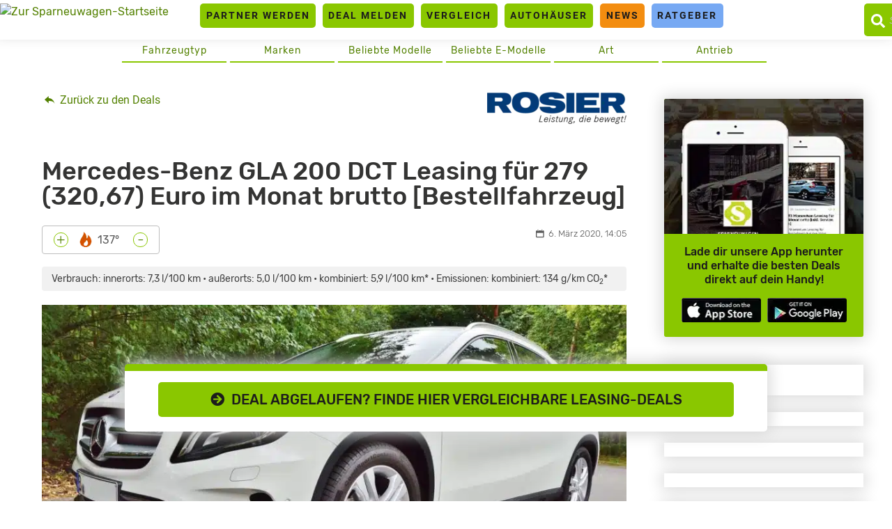

--- FILE ---
content_type: text/html
request_url: https://www.sparneuwagen.de/mercedes-benz-gla-200-dct-leasing-fuer-279-32067-euro-im-monat-brutto-bestellfahrzeug/
body_size: 21193
content:
<!doctype html>
<html lang="de">
<head><meta charset="UTF-8"><script>if(navigator.userAgent.match(/MSIE|Internet Explorer/i)||navigator.userAgent.match(/Trident\/7\..*?rv:11/i)){var href=document.location.href;if(!href.match(/[?&]nowprocket/)){if(href.indexOf("?")==-1){if(href.indexOf("#")==-1){document.location.href=href+"?nowprocket=1"}else{document.location.href=href.replace("#","?nowprocket=1#")}}else{if(href.indexOf("#")==-1){document.location.href=href+"&nowprocket=1"}else{document.location.href=href.replace("#","&nowprocket=1#")}}}}</script><script>(()=>{class RocketLazyLoadScripts{constructor(){this.v="2.0.4",this.userEvents=["keydown","keyup","mousedown","mouseup","mousemove","mouseover","mouseout","touchmove","touchstart","touchend","touchcancel","wheel","click","dblclick","input"],this.attributeEvents=["onblur","onclick","oncontextmenu","ondblclick","onfocus","onmousedown","onmouseenter","onmouseleave","onmousemove","onmouseout","onmouseover","onmouseup","onmousewheel","onscroll","onsubmit"]}async t(){this.i(),this.o(),/iP(ad|hone)/.test(navigator.userAgent)&&this.h(),this.u(),this.l(this),this.m(),this.k(this),this.p(this),this._(),await Promise.all([this.R(),this.L()]),this.lastBreath=Date.now(),this.S(this),this.P(),this.D(),this.O(),this.M(),await this.C(this.delayedScripts.normal),await this.C(this.delayedScripts.defer),await this.C(this.delayedScripts.async),await this.T(),await this.F(),await this.j(),await this.A(),window.dispatchEvent(new Event("rocket-allScriptsLoaded")),this.everythingLoaded=!0,this.lastTouchEnd&&await new Promise(t=>setTimeout(t,500-Date.now()+this.lastTouchEnd)),this.I(),this.H(),this.U(),this.W()}i(){this.CSPIssue=sessionStorage.getItem("rocketCSPIssue"),document.addEventListener("securitypolicyviolation",t=>{this.CSPIssue||"script-src-elem"!==t.violatedDirective||"data"!==t.blockedURI||(this.CSPIssue=!0,sessionStorage.setItem("rocketCSPIssue",!0))},{isRocket:!0})}o(){window.addEventListener("pageshow",t=>{this.persisted=t.persisted,this.realWindowLoadedFired=!0},{isRocket:!0}),window.addEventListener("pagehide",()=>{this.onFirstUserAction=null},{isRocket:!0})}h(){let t;function e(e){t=e}window.addEventListener("touchstart",e,{isRocket:!0}),window.addEventListener("touchend",function i(o){o.changedTouches[0]&&t.changedTouches[0]&&Math.abs(o.changedTouches[0].pageX-t.changedTouches[0].pageX)<10&&Math.abs(o.changedTouches[0].pageY-t.changedTouches[0].pageY)<10&&o.timeStamp-t.timeStamp<200&&(window.removeEventListener("touchstart",e,{isRocket:!0}),window.removeEventListener("touchend",i,{isRocket:!0}),"INPUT"===o.target.tagName&&"text"===o.target.type||(o.target.dispatchEvent(new TouchEvent("touchend",{target:o.target,bubbles:!0})),o.target.dispatchEvent(new MouseEvent("mouseover",{target:o.target,bubbles:!0})),o.target.dispatchEvent(new PointerEvent("click",{target:o.target,bubbles:!0,cancelable:!0,detail:1,clientX:o.changedTouches[0].clientX,clientY:o.changedTouches[0].clientY})),event.preventDefault()))},{isRocket:!0})}q(t){this.userActionTriggered||("mousemove"!==t.type||this.firstMousemoveIgnored?"keyup"===t.type||"mouseover"===t.type||"mouseout"===t.type||(this.userActionTriggered=!0,this.onFirstUserAction&&this.onFirstUserAction()):this.firstMousemoveIgnored=!0),"click"===t.type&&t.preventDefault(),t.stopPropagation(),t.stopImmediatePropagation(),"touchstart"===this.lastEvent&&"touchend"===t.type&&(this.lastTouchEnd=Date.now()),"click"===t.type&&(this.lastTouchEnd=0),this.lastEvent=t.type,t.composedPath&&t.composedPath()[0].getRootNode()instanceof ShadowRoot&&(t.rocketTarget=t.composedPath()[0]),this.savedUserEvents.push(t)}u(){this.savedUserEvents=[],this.userEventHandler=this.q.bind(this),this.userEvents.forEach(t=>window.addEventListener(t,this.userEventHandler,{passive:!1,isRocket:!0})),document.addEventListener("visibilitychange",this.userEventHandler,{isRocket:!0})}U(){this.userEvents.forEach(t=>window.removeEventListener(t,this.userEventHandler,{passive:!1,isRocket:!0})),document.removeEventListener("visibilitychange",this.userEventHandler,{isRocket:!0}),this.savedUserEvents.forEach(t=>{(t.rocketTarget||t.target).dispatchEvent(new window[t.constructor.name](t.type,t))})}m(){const t="return false",e=Array.from(this.attributeEvents,t=>"data-rocket-"+t),i="["+this.attributeEvents.join("],[")+"]",o="[data-rocket-"+this.attributeEvents.join("],[data-rocket-")+"]",s=(e,i,o)=>{o&&o!==t&&(e.setAttribute("data-rocket-"+i,o),e["rocket"+i]=new Function("event",o),e.setAttribute(i,t))};new MutationObserver(t=>{for(const n of t)"attributes"===n.type&&(n.attributeName.startsWith("data-rocket-")||this.everythingLoaded?n.attributeName.startsWith("data-rocket-")&&this.everythingLoaded&&this.N(n.target,n.attributeName.substring(12)):s(n.target,n.attributeName,n.target.getAttribute(n.attributeName))),"childList"===n.type&&n.addedNodes.forEach(t=>{if(t.nodeType===Node.ELEMENT_NODE)if(this.everythingLoaded)for(const i of[t,...t.querySelectorAll(o)])for(const t of i.getAttributeNames())e.includes(t)&&this.N(i,t.substring(12));else for(const e of[t,...t.querySelectorAll(i)])for(const t of e.getAttributeNames())this.attributeEvents.includes(t)&&s(e,t,e.getAttribute(t))})}).observe(document,{subtree:!0,childList:!0,attributeFilter:[...this.attributeEvents,...e]})}I(){this.attributeEvents.forEach(t=>{document.querySelectorAll("[data-rocket-"+t+"]").forEach(e=>{this.N(e,t)})})}N(t,e){const i=t.getAttribute("data-rocket-"+e);i&&(t.setAttribute(e,i),t.removeAttribute("data-rocket-"+e))}k(t){Object.defineProperty(HTMLElement.prototype,"onclick",{get(){return this.rocketonclick||null},set(e){this.rocketonclick=e,this.setAttribute(t.everythingLoaded?"onclick":"data-rocket-onclick","this.rocketonclick(event)")}})}S(t){function e(e,i){let o=e[i];e[i]=null,Object.defineProperty(e,i,{get:()=>o,set(s){t.everythingLoaded?o=s:e["rocket"+i]=o=s}})}e(document,"onreadystatechange"),e(window,"onload"),e(window,"onpageshow");try{Object.defineProperty(document,"readyState",{get:()=>t.rocketReadyState,set(e){t.rocketReadyState=e},configurable:!0}),document.readyState="loading"}catch(t){console.log("WPRocket DJE readyState conflict, bypassing")}}l(t){this.originalAddEventListener=EventTarget.prototype.addEventListener,this.originalRemoveEventListener=EventTarget.prototype.removeEventListener,this.savedEventListeners=[],EventTarget.prototype.addEventListener=function(e,i,o){o&&o.isRocket||!t.B(e,this)&&!t.userEvents.includes(e)||t.B(e,this)&&!t.userActionTriggered||e.startsWith("rocket-")||t.everythingLoaded?t.originalAddEventListener.call(this,e,i,o):(t.savedEventListeners.push({target:this,remove:!1,type:e,func:i,options:o}),"mouseenter"!==e&&"mouseleave"!==e||t.originalAddEventListener.call(this,e,t.savedUserEvents.push,o))},EventTarget.prototype.removeEventListener=function(e,i,o){o&&o.isRocket||!t.B(e,this)&&!t.userEvents.includes(e)||t.B(e,this)&&!t.userActionTriggered||e.startsWith("rocket-")||t.everythingLoaded?t.originalRemoveEventListener.call(this,e,i,o):t.savedEventListeners.push({target:this,remove:!0,type:e,func:i,options:o})}}J(t,e){this.savedEventListeners=this.savedEventListeners.filter(i=>{let o=i.type,s=i.target||window;return e!==o||t!==s||(this.B(o,s)&&(i.type="rocket-"+o),this.$(i),!1)})}H(){EventTarget.prototype.addEventListener=this.originalAddEventListener,EventTarget.prototype.removeEventListener=this.originalRemoveEventListener,this.savedEventListeners.forEach(t=>this.$(t))}$(t){t.remove?this.originalRemoveEventListener.call(t.target,t.type,t.func,t.options):this.originalAddEventListener.call(t.target,t.type,t.func,t.options)}p(t){let e;function i(e){return t.everythingLoaded?e:e.split(" ").map(t=>"load"===t||t.startsWith("load.")?"rocket-jquery-load":t).join(" ")}function o(o){function s(e){const s=o.fn[e];o.fn[e]=o.fn.init.prototype[e]=function(){return this[0]===window&&t.userActionTriggered&&("string"==typeof arguments[0]||arguments[0]instanceof String?arguments[0]=i(arguments[0]):"object"==typeof arguments[0]&&Object.keys(arguments[0]).forEach(t=>{const e=arguments[0][t];delete arguments[0][t],arguments[0][i(t)]=e})),s.apply(this,arguments),this}}if(o&&o.fn&&!t.allJQueries.includes(o)){const e={DOMContentLoaded:[],"rocket-DOMContentLoaded":[]};for(const t in e)document.addEventListener(t,()=>{e[t].forEach(t=>t())},{isRocket:!0});o.fn.ready=o.fn.init.prototype.ready=function(i){function s(){parseInt(o.fn.jquery)>2?setTimeout(()=>i.bind(document)(o)):i.bind(document)(o)}return"function"==typeof i&&(t.realDomReadyFired?!t.userActionTriggered||t.fauxDomReadyFired?s():e["rocket-DOMContentLoaded"].push(s):e.DOMContentLoaded.push(s)),o([])},s("on"),s("one"),s("off"),t.allJQueries.push(o)}e=o}t.allJQueries=[],o(window.jQuery),Object.defineProperty(window,"jQuery",{get:()=>e,set(t){o(t)}})}P(){const t=new Map;document.write=document.writeln=function(e){const i=document.currentScript,o=document.createRange(),s=i.parentElement;let n=t.get(i);void 0===n&&(n=i.nextSibling,t.set(i,n));const c=document.createDocumentFragment();o.setStart(c,0),c.appendChild(o.createContextualFragment(e)),s.insertBefore(c,n)}}async R(){return new Promise(t=>{this.userActionTriggered?t():this.onFirstUserAction=t})}async L(){return new Promise(t=>{document.addEventListener("DOMContentLoaded",()=>{this.realDomReadyFired=!0,t()},{isRocket:!0})})}async j(){return this.realWindowLoadedFired?Promise.resolve():new Promise(t=>{window.addEventListener("load",t,{isRocket:!0})})}M(){this.pendingScripts=[];this.scriptsMutationObserver=new MutationObserver(t=>{for(const e of t)e.addedNodes.forEach(t=>{"SCRIPT"!==t.tagName||t.noModule||t.isWPRocket||this.pendingScripts.push({script:t,promise:new Promise(e=>{const i=()=>{const i=this.pendingScripts.findIndex(e=>e.script===t);i>=0&&this.pendingScripts.splice(i,1),e()};t.addEventListener("load",i,{isRocket:!0}),t.addEventListener("error",i,{isRocket:!0}),setTimeout(i,1e3)})})})}),this.scriptsMutationObserver.observe(document,{childList:!0,subtree:!0})}async F(){await this.X(),this.pendingScripts.length?(await this.pendingScripts[0].promise,await this.F()):this.scriptsMutationObserver.disconnect()}D(){this.delayedScripts={normal:[],async:[],defer:[]},document.querySelectorAll("script[type$=rocketlazyloadscript]").forEach(t=>{t.hasAttribute("data-rocket-src")?t.hasAttribute("async")&&!1!==t.async?this.delayedScripts.async.push(t):t.hasAttribute("defer")&&!1!==t.defer||"module"===t.getAttribute("data-rocket-type")?this.delayedScripts.defer.push(t):this.delayedScripts.normal.push(t):this.delayedScripts.normal.push(t)})}async _(){await this.L();let t=[];document.querySelectorAll("script[type$=rocketlazyloadscript][data-rocket-src]").forEach(e=>{let i=e.getAttribute("data-rocket-src");if(i&&!i.startsWith("data:")){i.startsWith("//")&&(i=location.protocol+i);try{const o=new URL(i).origin;o!==location.origin&&t.push({src:o,crossOrigin:e.crossOrigin||"module"===e.getAttribute("data-rocket-type")})}catch(t){}}}),t=[...new Map(t.map(t=>[JSON.stringify(t),t])).values()],this.Y(t,"preconnect")}async G(t){if(await this.K(),!0!==t.noModule||!("noModule"in HTMLScriptElement.prototype))return new Promise(e=>{let i;function o(){(i||t).setAttribute("data-rocket-status","executed"),e()}try{if(navigator.userAgent.includes("Firefox/")||""===navigator.vendor||this.CSPIssue)i=document.createElement("script"),[...t.attributes].forEach(t=>{let e=t.nodeName;"type"!==e&&("data-rocket-type"===e&&(e="type"),"data-rocket-src"===e&&(e="src"),i.setAttribute(e,t.nodeValue))}),t.text&&(i.text=t.text),t.nonce&&(i.nonce=t.nonce),i.hasAttribute("src")?(i.addEventListener("load",o,{isRocket:!0}),i.addEventListener("error",()=>{i.setAttribute("data-rocket-status","failed-network"),e()},{isRocket:!0}),setTimeout(()=>{i.isConnected||e()},1)):(i.text=t.text,o()),i.isWPRocket=!0,t.parentNode.replaceChild(i,t);else{const i=t.getAttribute("data-rocket-type"),s=t.getAttribute("data-rocket-src");i?(t.type=i,t.removeAttribute("data-rocket-type")):t.removeAttribute("type"),t.addEventListener("load",o,{isRocket:!0}),t.addEventListener("error",i=>{this.CSPIssue&&i.target.src.startsWith("data:")?(console.log("WPRocket: CSP fallback activated"),t.removeAttribute("src"),this.G(t).then(e)):(t.setAttribute("data-rocket-status","failed-network"),e())},{isRocket:!0}),s?(t.fetchPriority="high",t.removeAttribute("data-rocket-src"),t.src=s):t.src="data:text/javascript;base64,"+window.btoa(unescape(encodeURIComponent(t.text)))}}catch(i){t.setAttribute("data-rocket-status","failed-transform"),e()}});t.setAttribute("data-rocket-status","skipped")}async C(t){const e=t.shift();return e?(e.isConnected&&await this.G(e),this.C(t)):Promise.resolve()}O(){this.Y([...this.delayedScripts.normal,...this.delayedScripts.defer,...this.delayedScripts.async],"preload")}Y(t,e){this.trash=this.trash||[];let i=!0;var o=document.createDocumentFragment();t.forEach(t=>{const s=t.getAttribute&&t.getAttribute("data-rocket-src")||t.src;if(s&&!s.startsWith("data:")){const n=document.createElement("link");n.href=s,n.rel=e,"preconnect"!==e&&(n.as="script",n.fetchPriority=i?"high":"low"),t.getAttribute&&"module"===t.getAttribute("data-rocket-type")&&(n.crossOrigin=!0),t.crossOrigin&&(n.crossOrigin=t.crossOrigin),t.integrity&&(n.integrity=t.integrity),t.nonce&&(n.nonce=t.nonce),o.appendChild(n),this.trash.push(n),i=!1}}),document.head.appendChild(o)}W(){this.trash.forEach(t=>t.remove())}async T(){try{document.readyState="interactive"}catch(t){}this.fauxDomReadyFired=!0;try{await this.K(),this.J(document,"readystatechange"),document.dispatchEvent(new Event("rocket-readystatechange")),await this.K(),document.rocketonreadystatechange&&document.rocketonreadystatechange(),await this.K(),this.J(document,"DOMContentLoaded"),document.dispatchEvent(new Event("rocket-DOMContentLoaded")),await this.K(),this.J(window,"DOMContentLoaded"),window.dispatchEvent(new Event("rocket-DOMContentLoaded"))}catch(t){console.error(t)}}async A(){try{document.readyState="complete"}catch(t){}try{await this.K(),this.J(document,"readystatechange"),document.dispatchEvent(new Event("rocket-readystatechange")),await this.K(),document.rocketonreadystatechange&&document.rocketonreadystatechange(),await this.K(),this.J(window,"load"),window.dispatchEvent(new Event("rocket-load")),await this.K(),window.rocketonload&&window.rocketonload(),await this.K(),this.allJQueries.forEach(t=>t(window).trigger("rocket-jquery-load")),await this.K(),this.J(window,"pageshow");const t=new Event("rocket-pageshow");t.persisted=this.persisted,window.dispatchEvent(t),await this.K(),window.rocketonpageshow&&window.rocketonpageshow({persisted:this.persisted})}catch(t){console.error(t)}}async K(){Date.now()-this.lastBreath>45&&(await this.X(),this.lastBreath=Date.now())}async X(){return document.hidden?new Promise(t=>setTimeout(t)):new Promise(t=>requestAnimationFrame(t))}B(t,e){return e===document&&"readystatechange"===t||(e===document&&"DOMContentLoaded"===t||(e===window&&"DOMContentLoaded"===t||(e===window&&"load"===t||e===window&&"pageshow"===t)))}static run(){(new RocketLazyLoadScripts).t()}}RocketLazyLoadScripts.run()})();</script>
	<link rel="dns-prefetch" href="//privacy.wum.rocks">
	<link rel="preconnect" href="https://privacy.wum.rocks">
  <script src="https://privacy.wum.rocks/app.js?apiKey=f9104924bb2305d37c0cc35c4be55da4e360445c2a7839e6&amp;domain=8c7d085" referrerpolicy="origin"></script>
  
	<meta name="viewport" content="width=device-width, initial-scale=1">
	<link rel="profile" href="https://gmpg.org/xfn/11">
	
	<meta name='robots' content='index, follow, max-image-preview:large, max-snippet:-1, max-video-preview:-1' />
<style id="global-cls-fix">html { scrollbar-gutter: stable; }</style>
<style id="ccm19mobile">
    @media screen and (max-width: 800px) {
    #ccm-widget {
        display: flex !important;
        flex-direction: column !important;
        justify-content: flex-end !important;
        height: 100% !important;
        top: 0 !important;
    }

    #ccm-widget .ccm-modal-inner {
        max-height: 50vh !important;
        overflow-y: auto !important;
        width: 100% !important;
        margin: 0 !important;
        border-radius: 15px 15px 0 0 !important;
    }
}
</style>
<script type="rocketlazyloadscript">
window['gtag_enable_tcf_support'] = true;
</script><link rel='preconnect' href='https://cdn.wum.rocks' crossorigin />
<link rel='dns-prefetch' href='//cdn.wum.rocks' />
<link rel='preconnect' href='https://st.sparneuwagen.de' />
<link rel='dns-prefetch' href='//st.sparneuwagen.de' />

	<!-- This site is optimized with the Yoast SEO Premium plugin v26.7 (Yoast SEO v26.7) - https://yoast.com/wordpress/plugins/seo/ -->
	<title>Mercedes-Benz GLA 200 DCT Leasing für 279 (320,67) Euro im Monat brutto [Bestellfahrzeug] - sparneuwagen.de</title>
<link data-rocket-prefetch href="https://privacy.wum.rocks" rel="dns-prefetch">
<link crossorigin data-rocket-preload as="font" href="https://www.sparneuwagen.de/wp-content/themes/sparneuwagen/fonts/Rubik-Light.woff2" rel="preload">
<link crossorigin data-rocket-preload as="font" href="https://www.sparneuwagen.de/wp-content/themes/sparneuwagen/fonts/Roboto-LightItalic.woff2" rel="preload">
<link crossorigin data-rocket-preload as="font" href="https://www.sparneuwagen.de/wp-content/themes/sparneuwagen/webfonts/fa-solid-900.woff2" rel="preload"><link rel="preload" data-rocket-preload as="image" href="https://www.sparneuwagen.de/wp-content/uploads/2019/05/mercedes-benz-913757.jpg" imagesrcset="https://www.sparneuwagen.de/wp-content/uploads/2019/05/mercedes-benz-913757.jpg 2560w, https://www.sparneuwagen.de/wp-content/uploads/2019/05/mercedes-benz-913757-600x369.jpg 600w, https://www.sparneuwagen.de/wp-content/uploads/2019/05/mercedes-benz-913757-850x523.jpg 850w, https://www.sparneuwagen.de/wp-content/uploads/2019/05/mercedes-benz-913757-768x473.jpg 768w, https://www.sparneuwagen.de/wp-content/uploads/2019/05/mercedes-benz-913757-300x185.jpg 300w, https://www.sparneuwagen.de/wp-content/uploads/2019/05/mercedes-benz-913757-100x62.jpg 100w, https://www.sparneuwagen.de/wp-content/uploads/2019/05/mercedes-benz-913757-200x123.jpg 200w, https://www.sparneuwagen.de/wp-content/uploads/2019/05/mercedes-benz-913757-400x246.jpg 400w, https://www.sparneuwagen.de/wp-content/uploads/2019/05/mercedes-benz-913757-800x493.jpg 800w, https://www.sparneuwagen.de/wp-content/uploads/2019/05/mercedes-benz-913757-500x308.jpg 500w, https://www.sparneuwagen.de/wp-content/uploads/2019/05/mercedes-benz-913757-1024x630.jpg 1024w, https://www.sparneuwagen.de/wp-content/uploads/2019/05/mercedes-benz-913757-2048x1261.jpg 2048w, https://www.sparneuwagen.de/wp-content/uploads/2019/05/mercedes-benz-913757-700x431.jpg 700w, https://www.sparneuwagen.de/wp-content/uploads/2019/05/mercedes-benz-913757-1400x862.jpg 1400w, https://www.sparneuwagen.de/wp-content/uploads/2019/05/mercedes-benz-913757-900x554.jpg 900w, https://www.sparneuwagen.de/wp-content/uploads/2019/05/mercedes-benz-913757-1800x1108.jpg 1800w, https://www.sparneuwagen.de/wp-content/uploads/2019/05/mercedes-benz-913757-1200x739.jpg 1200w, https://www.sparneuwagen.de/wp-content/uploads/2019/05/mercedes-benz-913757-1536x946.jpg 1536w, https://www.sparneuwagen.de/wp-content/uploads/2019/05/mercedes-benz-913757-512x315.jpg 512w" imagesizes="(min-width: 1200px) 900px, (max-width: 600px) 300px, (max-width: 768px) 400px, (max-width: 1023px) 500px, (max-width: 1199px) 600px, 200px" fetchpriority="high">
	<link rel="canonical" href="https://www.sparneuwagen.de/mercedes-benz-gla-200-dct-leasing-fuer-279-32067-euro-im-monat-brutto-bestellfahrzeug/" />
	<meta property="og:locale" content="de_DE" />
	<meta property="og:type" content="article" />
	<meta property="og:title" content="Mercedes-Benz GLA 200 DCT Leasing für 279 (320,67) Euro im Monat brutto [Bestellfahrzeug]" />
	<meta property="og:description" content="Bild: CCO Mercedes-Benz GLA 200 DCT Leasing für Privatkunden Liebe Privatkunden und Stern-Liebhaber, Rosier hat ein gigantisches Angebot für euch in petto. Ihr möchtet moderne Technikelemente und urbanes Design genießen, dann klickt rein: Ihr könnt den Mercedes-Benz GLA 200 DCT für eine unglaubliche Leasingrate von nur 279 Euro im Monat brutto ergattern! Berechnet man die [&hellip;]" />
	<meta property="og:url" content="https://www.sparneuwagen.de/mercedes-benz-gla-200-dct-leasing-fuer-279-32067-euro-im-monat-brutto-bestellfahrzeug/" />
	<meta property="og:site_name" content="sparneuwagen.de" />
	<meta property="article:publisher" content="https://www.facebook.com/Sparneuwagende-973851456035589" />
	<meta property="article:published_time" content="2020-03-06T13:05:42+00:00" />
	<meta property="article:modified_time" content="2023-02-09T08:34:16+00:00" />
	<meta property="og:image" content="https://www.sparneuwagen.de/wp-content/uploads/2019/05/mercedes-benz-913757-850x523.jpg" />
	<meta property="og:image:width" content="850" />
	<meta property="og:image:height" content="523" />
	<meta property="og:image:type" content="image/jpeg" />
	<meta name="author" content="sparneuwagen" />
	<meta name="twitter:card" content="summary_large_image" />
	<meta name="twitter:creator" content="@sparneuwagen" />
	<meta name="twitter:site" content="@sparneuwagen" />
	<meta name="twitter:label1" content="Verfasst von" />
	<meta name="twitter:data1" content="sparneuwagen" />
	<meta name="twitter:label2" content="Geschätzte Lesezeit" />
	<meta name="twitter:data2" content="1 Minute" />
	<script type="application/ld+json" class="yoast-schema-graph">{"@context":"https://schema.org","@graph":[{"@type":"NewsArticle","@id":"https://www.sparneuwagen.de/mercedes-benz-gla-200-dct-leasing-fuer-279-32067-euro-im-monat-brutto-bestellfahrzeug/#article","isPartOf":{"@id":"https://www.sparneuwagen.de/mercedes-benz-gla-200-dct-leasing-fuer-279-32067-euro-im-monat-brutto-bestellfahrzeug/"},"author":{"name":"sparneuwagen","@id":"https://www.sparneuwagen.de/#/schema/person/f5a46b44838345dee8d288755b025f5f"},"headline":"Mercedes-Benz GLA 200 DCT Leasing für 279 (320,67) Euro im Monat brutto [Bestellfahrzeug]","datePublished":"2020-03-06T13:05:42+00:00","dateModified":"2023-02-09T08:34:16+00:00","mainEntityOfPage":{"@id":"https://www.sparneuwagen.de/mercedes-benz-gla-200-dct-leasing-fuer-279-32067-euro-im-monat-brutto-bestellfahrzeug/"},"wordCount":252,"commentCount":0,"publisher":{"@id":"https://www.sparneuwagen.de/#organization"},"image":{"@id":"https://www.sparneuwagen.de/mercedes-benz-gla-200-dct-leasing-fuer-279-32067-euro-im-monat-brutto-bestellfahrzeug/#primaryimage"},"thumbnailUrl":"https://www.sparneuwagen.de/wp-content/uploads/2019/05/mercedes-benz-913757.jpg","keywords":["Automatikgetriebe","Leasing","Mercedes-Benz","Mercedes-Benz GLA","Ottomotor","Privat","SUV"],"articleSection":["Bestellfahrzeug","Leasing bis 299€","LF bis 0,8","Mercedes","Neuwagen","Privat","Sparleasing","Top-Deal-Leasing","Verbrenner"],"inLanguage":"de","potentialAction":[{"@type":"CommentAction","name":"Comment","target":["https://www.sparneuwagen.de/mercedes-benz-gla-200-dct-leasing-fuer-279-32067-euro-im-monat-brutto-bestellfahrzeug/#respond"]}],"copyrightYear":"2020","copyrightHolder":{"@id":"https://www.sparneuwagen.de/#organization"}},{"@type":"WebPage","@id":"https://www.sparneuwagen.de/mercedes-benz-gla-200-dct-leasing-fuer-279-32067-euro-im-monat-brutto-bestellfahrzeug/","url":"https://www.sparneuwagen.de/mercedes-benz-gla-200-dct-leasing-fuer-279-32067-euro-im-monat-brutto-bestellfahrzeug/","name":"Mercedes-Benz GLA 200 DCT Leasing für 279 (320,67) Euro im Monat brutto [Bestellfahrzeug] - sparneuwagen.de","isPartOf":{"@id":"https://www.sparneuwagen.de/#website"},"primaryImageOfPage":{"@id":"https://www.sparneuwagen.de/mercedes-benz-gla-200-dct-leasing-fuer-279-32067-euro-im-monat-brutto-bestellfahrzeug/#primaryimage"},"image":{"@id":"https://www.sparneuwagen.de/mercedes-benz-gla-200-dct-leasing-fuer-279-32067-euro-im-monat-brutto-bestellfahrzeug/#primaryimage"},"thumbnailUrl":"https://www.sparneuwagen.de/wp-content/uploads/2019/05/mercedes-benz-913757.jpg","datePublished":"2020-03-06T13:05:42+00:00","dateModified":"2023-02-09T08:34:16+00:00","breadcrumb":{"@id":"https://www.sparneuwagen.de/mercedes-benz-gla-200-dct-leasing-fuer-279-32067-euro-im-monat-brutto-bestellfahrzeug/#breadcrumb"},"inLanguage":"de","potentialAction":[{"@type":"ReadAction","target":["https://www.sparneuwagen.de/mercedes-benz-gla-200-dct-leasing-fuer-279-32067-euro-im-monat-brutto-bestellfahrzeug/"]}]},{"@type":"ImageObject","inLanguage":"de","@id":"https://www.sparneuwagen.de/mercedes-benz-gla-200-dct-leasing-fuer-279-32067-euro-im-monat-brutto-bestellfahrzeug/#primaryimage","url":"https://www.sparneuwagen.de/wp-content/uploads/2019/05/mercedes-benz-913757.jpg","contentUrl":"https://www.sparneuwagen.de/wp-content/uploads/2019/05/mercedes-benz-913757.jpg","width":2560,"height":1576,"caption":"Mercedes-Benz GLA; Quelle: CC0"},{"@type":"BreadcrumbList","@id":"https://www.sparneuwagen.de/mercedes-benz-gla-200-dct-leasing-fuer-279-32067-euro-im-monat-brutto-bestellfahrzeug/#breadcrumb","itemListElement":[{"@type":"ListItem","position":1,"name":"Home","item":"https://www.sparneuwagen.de/"},{"@type":"ListItem","position":2,"name":"Mercedes-Benz GLA 200 DCT Leasing für 279 (320,67) Euro im Monat brutto [Bestellfahrzeug]"}]},{"@type":"WebSite","@id":"https://www.sparneuwagen.de/#website","url":"https://www.sparneuwagen.de/","name":"sparneuwagen.de","description":"","publisher":{"@id":"https://www.sparneuwagen.de/#organization"},"potentialAction":[{"@type":"SearchAction","target":{"@type":"EntryPoint","urlTemplate":"https://www.sparneuwagen.de/?s={search_term_string}"},"query-input":{"@type":"PropertyValueSpecification","valueRequired":true,"valueName":"search_term_string"}}],"inLanguage":"de"},{"@type":"Organization","@id":"https://www.sparneuwagen.de/#organization","name":"WakeUp Media OHG","url":"https://www.sparneuwagen.de/","logo":{"@type":"ImageObject","inLanguage":"de","@id":"https://www.sparneuwagen.de/#/schema/logo/image/","url":"https://www.sparneuwagen.de/wp-content/uploads/2019/11/wakeup-media-logo.png","contentUrl":"https://www.sparneuwagen.de/wp-content/uploads/2019/11/wakeup-media-logo.png","width":1924,"height":694,"caption":"WakeUp Media OHG"},"image":{"@id":"https://www.sparneuwagen.de/#/schema/logo/image/"},"sameAs":["https://www.facebook.com/Sparneuwagende-973851456035589","https://x.com/sparneuwagen"]},{"@type":"Person","@id":"https://www.sparneuwagen.de/#/schema/person/f5a46b44838345dee8d288755b025f5f","name":"sparneuwagen"}]}</script>
	<!-- / Yoast SEO Premium plugin. -->


<link rel='dns-prefetch' href='//www.sparneuwagen.de' />
<link rel='dns-prefetch' href='//stats.wp.com' />
<!-- www.sparneuwagen.de is managing ads with Advanced Ads 2.0.16 – https://wpadvancedads.com/ --><!--noptimize--><script id="sparn-ready">
			window.advanced_ads_ready=function(e,a){a=a||"complete";var d=function(e){return"interactive"===a?"loading"!==e:"complete"===e};d(document.readyState)?e():document.addEventListener("readystatechange",(function(a){d(a.target.readyState)&&e()}),{once:"interactive"===a})},window.advanced_ads_ready_queue=window.advanced_ads_ready_queue||[];		</script>
		<!--/noptimize--><style id='wp-img-auto-sizes-contain-inline-css' type='text/css'>
img:is([sizes=auto i],[sizes^="auto," i]){contain-intrinsic-size:3000px 1500px}
/*# sourceURL=wp-img-auto-sizes-contain-inline-css */
</style>
<link data-minify="1" rel='stylesheet' id='ep_general_styles-css' href='https://www.sparneuwagen.de/wp-content/cache/min/1/wp-content/plugins/elasticpress/dist/css/general-styles.css?ver=1766852346' type='text/css' media='all' />
<link data-minify="1" rel='stylesheet' id='sparneuwagen-style-css' href='https://www.sparneuwagen.de/wp-content/cache/min/1/wp-content/themes/sparneuwagen/style.css?ver=1766852346' type='text/css' media='all' />
<link data-minify="1" rel='stylesheet' id='sparneuwagen-bundle-css' href='https://www.sparneuwagen.de/wp-content/cache/min/1/wp-content/themes/sparneuwagen/res/css/bundle.css?ver=1766852346' type='text/css' media='all' />
<link rel='stylesheet' id='tablepress-default-css' href='https://www.sparneuwagen.de/wp-content/tablepress-combined.min.css?ver=102' type='text/css' media='all' />
<link rel='stylesheet' id='embed-privacy-css' href='https://www.sparneuwagen.de/wp-content/plugins/embed-privacy/assets/style/embed-privacy.min.css?ver=1.12.1' type='text/css' media='all' />
<script type="text/javascript" defer src="https://www.sparneuwagen.de/wp-includes/js/jquery/jquery.min.js?ver=3.7.1" id="jquery-core-js"></script>
<script type="text/javascript" defer src="https://www.sparneuwagen.de/wp-includes/js/jquery/jquery-migrate.min.js?ver=3.4.1" id="jquery-migrate-js"></script>
<script type="text/javascript" id="advanced-ads-advanced-js-js-extra">
/* <![CDATA[ */
var advads_options = {"blog_id":"1","privacy":{"consent-method":"custom","custom-cookie-name":"","custom-cookie-value":"","enabled":false,"state":"not_needed"}};
//# sourceURL=advanced-ads-advanced-js-js-extra
/* ]]> */
</script>
<script type="text/javascript" defer src="https://www.sparneuwagen.de/wp-content/plugins/advanced-ads/public/assets/js/advanced.min.js?ver=2.0.16" id="advanced-ads-advanced-js-js"></script>
<script type="text/javascript" id="embed-privacy-js-extra">
/* <![CDATA[ */
var embedPrivacy = {"alwaysActiveProviders":[0]};
//# sourceURL=embed-privacy-js-extra
/* ]]> */
</script>
<script type="rocketlazyloadscript" data-rocket-type="text/javascript" data-rocket-src="https://www.sparneuwagen.de/wp-content/plugins/embed-privacy/assets/js/embed-privacy.min.js?ver=1.12.1" id="embed-privacy-js" defer="defer" data-wp-strategy="defer"></script>
<link rel="alternate" type="application/rss+xml" title="sparneuwagen.de &raquo; Feed" href="https://www.sparneuwagen.de/feed/" />
<meta name="verification" content="11b3b0047fff54e4e8eebfc4fb8f51a5" /><meta name="robots" content="index, follow, noarchive" />
<script type="application/ld+json">
{"@context":"https:\/\/schema.org\/","@type":"CreativeWorkSeries","name":"Mercedes-Benz GLA 200 DCT Leasing f\u00fcr 279 (320,67) Euro im Monat brutto [Bestellfahrzeug]","aggregateRating":{"@type":"AggregateRating","ratingValue":4.1,"bestRating":"5","ratingCount":"20"}}
</script>
	<style>img#wpstats{display:none}</style>
		<style type="text/css">.recentcomments a{display:inline !important;padding:0 !important;margin:0 !important;}</style><!-- All in one Favicon 4.8 --><link rel="icon" href="https://www.sparneuwagen.de/wp-content/uploads/2019/01/Favicon_Sparneuwagen_RZ.png" type="image/png"/>
		<script type="text/javascript">
			var advadsCfpQueue = [];
			var advadsCfpAd = function( adID ) {
				if ( 'undefined' === typeof advadsProCfp ) {
					advadsCfpQueue.push( adID )
				} else {
					advadsProCfp.addElement( adID )
				}
			}
		</script>
		<script  async type="text/x-ccm-loader" data-ccm-loader-src="https://pagead2.googlesyndication.com/pagead/js/adsbygoogle.js?client=ca-pub-4458458714897861" crossorigin="anonymous"></script><noscript><style id="rocket-lazyload-nojs-css">.rll-youtube-player, [data-lazy-src]{display:none !important;}</style></noscript>

	<style>

		.just-post {

			overflow-y: hidden;

		}

	</style>

<script type="rocketlazyloadscript">
window['gtag_enable_tcf_support'] = true;
</script>


		
  
	

	


<style id='global-styles-inline-css' type='text/css'>
:root{--wp--preset--aspect-ratio--square: 1;--wp--preset--aspect-ratio--4-3: 4/3;--wp--preset--aspect-ratio--3-4: 3/4;--wp--preset--aspect-ratio--3-2: 3/2;--wp--preset--aspect-ratio--2-3: 2/3;--wp--preset--aspect-ratio--16-9: 16/9;--wp--preset--aspect-ratio--9-16: 9/16;--wp--preset--color--black: #000000;--wp--preset--color--cyan-bluish-gray: #abb8c3;--wp--preset--color--white: #ffffff;--wp--preset--color--pale-pink: #f78da7;--wp--preset--color--vivid-red: #cf2e2e;--wp--preset--color--luminous-vivid-orange: #ff6900;--wp--preset--color--luminous-vivid-amber: #fcb900;--wp--preset--color--light-green-cyan: #7bdcb5;--wp--preset--color--vivid-green-cyan: #00d084;--wp--preset--color--pale-cyan-blue: #8ed1fc;--wp--preset--color--vivid-cyan-blue: #0693e3;--wp--preset--color--vivid-purple: #9b51e0;--wp--preset--gradient--vivid-cyan-blue-to-vivid-purple: linear-gradient(135deg,rgb(6,147,227) 0%,rgb(155,81,224) 100%);--wp--preset--gradient--light-green-cyan-to-vivid-green-cyan: linear-gradient(135deg,rgb(122,220,180) 0%,rgb(0,208,130) 100%);--wp--preset--gradient--luminous-vivid-amber-to-luminous-vivid-orange: linear-gradient(135deg,rgb(252,185,0) 0%,rgb(255,105,0) 100%);--wp--preset--gradient--luminous-vivid-orange-to-vivid-red: linear-gradient(135deg,rgb(255,105,0) 0%,rgb(207,46,46) 100%);--wp--preset--gradient--very-light-gray-to-cyan-bluish-gray: linear-gradient(135deg,rgb(238,238,238) 0%,rgb(169,184,195) 100%);--wp--preset--gradient--cool-to-warm-spectrum: linear-gradient(135deg,rgb(74,234,220) 0%,rgb(151,120,209) 20%,rgb(207,42,186) 40%,rgb(238,44,130) 60%,rgb(251,105,98) 80%,rgb(254,248,76) 100%);--wp--preset--gradient--blush-light-purple: linear-gradient(135deg,rgb(255,206,236) 0%,rgb(152,150,240) 100%);--wp--preset--gradient--blush-bordeaux: linear-gradient(135deg,rgb(254,205,165) 0%,rgb(254,45,45) 50%,rgb(107,0,62) 100%);--wp--preset--gradient--luminous-dusk: linear-gradient(135deg,rgb(255,203,112) 0%,rgb(199,81,192) 50%,rgb(65,88,208) 100%);--wp--preset--gradient--pale-ocean: linear-gradient(135deg,rgb(255,245,203) 0%,rgb(182,227,212) 50%,rgb(51,167,181) 100%);--wp--preset--gradient--electric-grass: linear-gradient(135deg,rgb(202,248,128) 0%,rgb(113,206,126) 100%);--wp--preset--gradient--midnight: linear-gradient(135deg,rgb(2,3,129) 0%,rgb(40,116,252) 100%);--wp--preset--font-size--small: 13px;--wp--preset--font-size--medium: 20px;--wp--preset--font-size--large: 36px;--wp--preset--font-size--x-large: 42px;--wp--preset--spacing--20: 0.44rem;--wp--preset--spacing--30: 0.67rem;--wp--preset--spacing--40: 1rem;--wp--preset--spacing--50: 1.5rem;--wp--preset--spacing--60: 2.25rem;--wp--preset--spacing--70: 3.38rem;--wp--preset--spacing--80: 5.06rem;--wp--preset--shadow--natural: 6px 6px 9px rgba(0, 0, 0, 0.2);--wp--preset--shadow--deep: 12px 12px 50px rgba(0, 0, 0, 0.4);--wp--preset--shadow--sharp: 6px 6px 0px rgba(0, 0, 0, 0.2);--wp--preset--shadow--outlined: 6px 6px 0px -3px rgb(255, 255, 255), 6px 6px rgb(0, 0, 0);--wp--preset--shadow--crisp: 6px 6px 0px rgb(0, 0, 0);}:where(.is-layout-flex){gap: 0.5em;}:where(.is-layout-grid){gap: 0.5em;}body .is-layout-flex{display: flex;}.is-layout-flex{flex-wrap: wrap;align-items: center;}.is-layout-flex > :is(*, div){margin: 0;}body .is-layout-grid{display: grid;}.is-layout-grid > :is(*, div){margin: 0;}:where(.wp-block-columns.is-layout-flex){gap: 2em;}:where(.wp-block-columns.is-layout-grid){gap: 2em;}:where(.wp-block-post-template.is-layout-flex){gap: 1.25em;}:where(.wp-block-post-template.is-layout-grid){gap: 1.25em;}.has-black-color{color: var(--wp--preset--color--black) !important;}.has-cyan-bluish-gray-color{color: var(--wp--preset--color--cyan-bluish-gray) !important;}.has-white-color{color: var(--wp--preset--color--white) !important;}.has-pale-pink-color{color: var(--wp--preset--color--pale-pink) !important;}.has-vivid-red-color{color: var(--wp--preset--color--vivid-red) !important;}.has-luminous-vivid-orange-color{color: var(--wp--preset--color--luminous-vivid-orange) !important;}.has-luminous-vivid-amber-color{color: var(--wp--preset--color--luminous-vivid-amber) !important;}.has-light-green-cyan-color{color: var(--wp--preset--color--light-green-cyan) !important;}.has-vivid-green-cyan-color{color: var(--wp--preset--color--vivid-green-cyan) !important;}.has-pale-cyan-blue-color{color: var(--wp--preset--color--pale-cyan-blue) !important;}.has-vivid-cyan-blue-color{color: var(--wp--preset--color--vivid-cyan-blue) !important;}.has-vivid-purple-color{color: var(--wp--preset--color--vivid-purple) !important;}.has-black-background-color{background-color: var(--wp--preset--color--black) !important;}.has-cyan-bluish-gray-background-color{background-color: var(--wp--preset--color--cyan-bluish-gray) !important;}.has-white-background-color{background-color: var(--wp--preset--color--white) !important;}.has-pale-pink-background-color{background-color: var(--wp--preset--color--pale-pink) !important;}.has-vivid-red-background-color{background-color: var(--wp--preset--color--vivid-red) !important;}.has-luminous-vivid-orange-background-color{background-color: var(--wp--preset--color--luminous-vivid-orange) !important;}.has-luminous-vivid-amber-background-color{background-color: var(--wp--preset--color--luminous-vivid-amber) !important;}.has-light-green-cyan-background-color{background-color: var(--wp--preset--color--light-green-cyan) !important;}.has-vivid-green-cyan-background-color{background-color: var(--wp--preset--color--vivid-green-cyan) !important;}.has-pale-cyan-blue-background-color{background-color: var(--wp--preset--color--pale-cyan-blue) !important;}.has-vivid-cyan-blue-background-color{background-color: var(--wp--preset--color--vivid-cyan-blue) !important;}.has-vivid-purple-background-color{background-color: var(--wp--preset--color--vivid-purple) !important;}.has-black-border-color{border-color: var(--wp--preset--color--black) !important;}.has-cyan-bluish-gray-border-color{border-color: var(--wp--preset--color--cyan-bluish-gray) !important;}.has-white-border-color{border-color: var(--wp--preset--color--white) !important;}.has-pale-pink-border-color{border-color: var(--wp--preset--color--pale-pink) !important;}.has-vivid-red-border-color{border-color: var(--wp--preset--color--vivid-red) !important;}.has-luminous-vivid-orange-border-color{border-color: var(--wp--preset--color--luminous-vivid-orange) !important;}.has-luminous-vivid-amber-border-color{border-color: var(--wp--preset--color--luminous-vivid-amber) !important;}.has-light-green-cyan-border-color{border-color: var(--wp--preset--color--light-green-cyan) !important;}.has-vivid-green-cyan-border-color{border-color: var(--wp--preset--color--vivid-green-cyan) !important;}.has-pale-cyan-blue-border-color{border-color: var(--wp--preset--color--pale-cyan-blue) !important;}.has-vivid-cyan-blue-border-color{border-color: var(--wp--preset--color--vivid-cyan-blue) !important;}.has-vivid-purple-border-color{border-color: var(--wp--preset--color--vivid-purple) !important;}.has-vivid-cyan-blue-to-vivid-purple-gradient-background{background: var(--wp--preset--gradient--vivid-cyan-blue-to-vivid-purple) !important;}.has-light-green-cyan-to-vivid-green-cyan-gradient-background{background: var(--wp--preset--gradient--light-green-cyan-to-vivid-green-cyan) !important;}.has-luminous-vivid-amber-to-luminous-vivid-orange-gradient-background{background: var(--wp--preset--gradient--luminous-vivid-amber-to-luminous-vivid-orange) !important;}.has-luminous-vivid-orange-to-vivid-red-gradient-background{background: var(--wp--preset--gradient--luminous-vivid-orange-to-vivid-red) !important;}.has-very-light-gray-to-cyan-bluish-gray-gradient-background{background: var(--wp--preset--gradient--very-light-gray-to-cyan-bluish-gray) !important;}.has-cool-to-warm-spectrum-gradient-background{background: var(--wp--preset--gradient--cool-to-warm-spectrum) !important;}.has-blush-light-purple-gradient-background{background: var(--wp--preset--gradient--blush-light-purple) !important;}.has-blush-bordeaux-gradient-background{background: var(--wp--preset--gradient--blush-bordeaux) !important;}.has-luminous-dusk-gradient-background{background: var(--wp--preset--gradient--luminous-dusk) !important;}.has-pale-ocean-gradient-background{background: var(--wp--preset--gradient--pale-ocean) !important;}.has-electric-grass-gradient-background{background: var(--wp--preset--gradient--electric-grass) !important;}.has-midnight-gradient-background{background: var(--wp--preset--gradient--midnight) !important;}.has-small-font-size{font-size: var(--wp--preset--font-size--small) !important;}.has-medium-font-size{font-size: var(--wp--preset--font-size--medium) !important;}.has-large-font-size{font-size: var(--wp--preset--font-size--large) !important;}.has-x-large-font-size{font-size: var(--wp--preset--font-size--x-large) !important;}
/*# sourceURL=global-styles-inline-css */
</style>
<meta name="generator" content="WP Rocket 3.20.3" data-wpr-features="wpr_delay_js wpr_minify_js wpr_lazyload_images wpr_preconnect_external_domains wpr_auto_preload_fonts wpr_oci wpr_minify_css wpr_preload_links wpr_desktop" /></head>

<body class="wp-singular post-template-default single single-post postid-55683 single-format-standard wp-theme-sparneuwagen no-sidebar aa-prefix-sparn-">
	
<div  id="page" class="site">

		<a class="skip-link screen-reader-text" href="#content">Skip to content</a>

		<header  class="sn-header">

			<!-- Mobile Menu -->
			<nav class="new-menu  new-menu-mob">
				<!-- Burger -->
				<div class="burger">
					<label for="hamburg" class="hamburg">
			        <span class="line"></span>
			        <span class="line"></span>
			        <span class="line"></span>
			    </label>
					<input type="checkbox" id="hamburg">
					<div class="nav-mob-content">
						<div class="new-top-menu">
							<ul>
								<li id="menu-item-91647" class="green menu-item menu-item-type-custom menu-item-object-custom menu-item-91647"><a href="/fuer-autohaeuser-und-leasing-portale/">Partner werden</a></li>
<li id="menu-item-91648" class="green menu-item menu-item-type-custom menu-item-object-custom menu-item-91648"><a href="/deal-melden/">Deal melden</a></li>
<li id="menu-item-91649" class="green menu-item menu-item-type-custom menu-item-object-custom menu-item-91649"><a href="/leasing-vergleichsrechner/">Vergleich</a></li>
<li id="menu-item-111223" class="green menu-item menu-item-type-post_type menu-item-object-page menu-item-111223"><a href="https://www.sparneuwagen.de/autohaus/">Autohäuser</a></li>
<li id="menu-item-91650" class="orange news menu-item menu-item-type-custom menu-item-object-custom menu-item-91650"><a href="/news/">News</a></li>
<li id="menu-item-91651" class="blue advisory menu-item menu-item-type-custom menu-item-object-custom menu-item-91651"><a href="/ratgeber/">Ratgeber</a></li>
								<li id="menu-item-91342" class="menu-item menu-item-type-custom menu-item-object-custom menu-item-has-children menu-item-91342"><a href="#">Antrieb</a>
<ul class="sub-menu">
	<li id="menu-item-91343" class="menu-item menu-item-type-custom menu-item-object-custom menu-item-91343"><a href="https://www.sparneuwagen.de/tag/ottomotor/">Benzin</a></li>
	<li id="menu-item-91344" class="menu-item menu-item-type-custom menu-item-object-custom menu-item-91344"><a href="https://www.sparneuwagen.de/tag/diesel/">Diesel</a></li>
	<li id="menu-item-91345" class="menu-item menu-item-type-custom menu-item-object-custom menu-item-91345"><a href="https://www.sparneuwagen.de/tag/plug-in-hybrid/">Plug-In-Hybrid</a></li>
	<li id="menu-item-91346" class="menu-item menu-item-type-custom menu-item-object-custom menu-item-91346"><a href="https://www.sparneuwagen.de/tag/elektromotor/">Elektro</a></li>
</ul>
</li>
<li id="menu-item-91333" class="menu-item menu-item-type-custom menu-item-object-custom menu-item-has-children menu-item-91333"><a href="#">Art</a>
<ul class="sub-menu">
	<li id="menu-item-91334" class="menu-item menu-item-type-custom menu-item-object-custom menu-item-91334"><a href="https://www.sparneuwagen.de/tag/leasing/">Leasing</a></li>
	<li id="menu-item-91335" class="menu-item menu-item-type-custom menu-item-object-custom menu-item-91335"><a href="https://www.sparneuwagen.de/tag/kauf/">Kauf</a></li>
	<li id="menu-item-91336" class="menu-item menu-item-type-custom menu-item-object-custom menu-item-91336"><a href="https://www.sparneuwagen.de/tag/auto-abo/">Auto-Abo</a></li>
	<li id="menu-item-103065" class="menu-item menu-item-type-custom menu-item-object-custom menu-item-103065"><a href="https://www.sparneuwagen.de/tag/privat/">Privatleasing</a></li>
	<li id="menu-item-103066" class="menu-item menu-item-type-custom menu-item-object-custom menu-item-103066"><a href="https://www.sparneuwagen.de/tag/gewerbe/">Gewerbeleasing</a></li>
</ul>
</li>
<li id="menu-item-91773" class="menu-item menu-item-type-custom menu-item-object-custom menu-item-has-children menu-item-91773"><a href="#">Beliebte E-Modelle</a>
<ul class="sub-menu">
	<li id="menu-item-91774" class="menu-item menu-item-type-custom menu-item-object-custom menu-item-91774"><a href="https://www.sparneuwagen.de/tag/vw-id-3/">VW ID.3</a></li>
	<li id="menu-item-91775" class="menu-item menu-item-type-custom menu-item-object-custom menu-item-91775"><a href="https://www.sparneuwagen.de/tag/vw-id-4/">VW ID.4</a></li>
	<li id="menu-item-91776" class="menu-item menu-item-type-custom menu-item-object-custom menu-item-91776"><a href="https://www.sparneuwagen.de/tag/fiat-500/">Fiat 500e</a></li>
	<li id="menu-item-91780" class="menu-item menu-item-type-custom menu-item-object-custom menu-item-91780"><a href="https://www.sparneuwagen.de/tag/renault-zoe/">Renault Zoe</a></li>
	<li id="menu-item-91777" class="menu-item menu-item-type-custom menu-item-object-custom menu-item-91777"><a href="https://www.sparneuwagen.de/tag/bmw-i4/">BMW i4</a></li>
	<li id="menu-item-91781" class="menu-item menu-item-type-custom menu-item-object-custom menu-item-91781"><a href="https://www.sparneuwagen.de/tag/peugeot-208/">Peugeot 208-e</a></li>
	<li id="menu-item-91778" class="menu-item menu-item-type-custom menu-item-object-custom menu-item-91778"><a href="https://www.sparneuwagen.de/tag/renault-megane-e-tech/">Renault Mégane E-Tech</a></li>
	<li id="menu-item-91779" class="menu-item menu-item-type-custom menu-item-object-custom menu-item-91779"><a href="https://www.sparneuwagen.de/tag/cupra-born/">Cupra Born</a></li>
	<li id="menu-item-91782" class="menu-item menu-item-type-custom menu-item-object-custom menu-item-91782"><a href="https://www.sparneuwagen.de/tag/opel-corsa/">Opel Corsa-e</a></li>
	<li id="menu-item-91783" class="menu-item menu-item-type-custom menu-item-object-custom menu-item-91783"><a href="https://www.sparneuwagen.de/tag/volvo-xc40/">Volvo XC40</a></li>
</ul>
</li>
<li id="menu-item-91762" class="menu-item menu-item-type-custom menu-item-object-custom menu-item-has-children menu-item-91762"><a href="#">Beliebte Modelle</a>
<ul class="sub-menu">
	<li id="menu-item-91763" class="menu-item menu-item-type-custom menu-item-object-custom menu-item-91763"><a href="https://www.sparneuwagen.de/tag/vw-golf/">VW Golf</a></li>
	<li id="menu-item-91764" class="menu-item menu-item-type-custom menu-item-object-custom menu-item-91764"><a href="https://www.sparneuwagen.de/tag/fiat-500/">Fiat 500</a></li>
	<li id="menu-item-91765" class="menu-item menu-item-type-custom menu-item-object-custom menu-item-91765"><a href="https://www.sparneuwagen.de/tag/opel-corsa/">Opel Corsa</a></li>
	<li id="menu-item-91766" class="menu-item menu-item-type-custom menu-item-object-custom menu-item-91766"><a href="https://www.sparneuwagen.de/tag/seat-leon/">Seat Leon</a></li>
	<li id="menu-item-91767" class="menu-item menu-item-type-custom menu-item-object-custom menu-item-91767"><a href="https://www.sparneuwagen.de/tag/bmw-3er/">BMW 3er</a></li>
	<li id="menu-item-91768" class="menu-item menu-item-type-custom menu-item-object-custom menu-item-91768"><a href="https://www.sparneuwagen.de/tag/ford-kuga/">Ford Kuga</a></li>
	<li id="menu-item-91769" class="menu-item menu-item-type-custom menu-item-object-custom menu-item-91769"><a href="https://www.sparneuwagen.de/tag/hyundai-kona/">Hyundai Kona</a></li>
	<li id="menu-item-91770" class="menu-item menu-item-type-custom menu-item-object-custom menu-item-91770"><a href="https://www.sparneuwagen.de/tag/skoda-octavia/">Skoda Octavia</a></li>
	<li id="menu-item-91771" class="menu-item menu-item-type-custom menu-item-object-custom menu-item-91771"><a href="https://www.sparneuwagen.de/tag/cupra-formentor/">Cupra Formentor</a></li>
	<li id="menu-item-91772" class="menu-item menu-item-type-custom menu-item-object-custom menu-item-91772"><a href="https://www.sparneuwagen.de/tag/vw-tiguan/">VW Tiguan</a></li>
</ul>
</li>
<li id="menu-item-91324" class="menu-item menu-item-type-custom menu-item-object-custom menu-item-has-children menu-item-91324"><a href="#">Marken</a>
<ul class="sub-menu">
	<li id="menu-item-91327" class="menu-item menu-item-type-custom menu-item-object-custom menu-item-91327"><a href="https://www.sparneuwagen.de/tag/volkswagen/">Volkswagen</a></li>
	<li id="menu-item-91326" class="menu-item menu-item-type-custom menu-item-object-custom menu-item-91326"><a href="https://www.sparneuwagen.de/tag/bmw/">BMW</a></li>
	<li id="menu-item-91328" class="menu-item menu-item-type-custom menu-item-object-custom menu-item-91328"><a href="https://www.sparneuwagen.de/tag/mercedes-benz/">Mercedes-Benz</a></li>
	<li id="menu-item-91325" class="menu-item menu-item-type-custom menu-item-object-custom menu-item-91325"><a href="https://www.sparneuwagen.de/tag/audi/">Audi</a></li>
	<li id="menu-item-91331" class="menu-item menu-item-type-custom menu-item-object-custom menu-item-91331"><a href="https://www.sparneuwagen.de/tag/opel/">Opel</a></li>
	<li id="menu-item-91760" class="menu-item menu-item-type-custom menu-item-object-custom menu-item-91760"><a href="https://www.sparneuwagen.de/tag/fiat/">Fiat</a></li>
	<li id="menu-item-91761" class="menu-item menu-item-type-custom menu-item-object-custom menu-item-91761"><a href="https://www.sparneuwagen.de/tag/seat/">Seat</a></li>
	<li id="menu-item-91329" class="menu-item menu-item-type-custom menu-item-object-custom menu-item-91329"><a href="https://www.sparneuwagen.de/tag/volvo/">Volvo</a></li>
	<li id="menu-item-91330" class="menu-item menu-item-type-custom menu-item-object-custom menu-item-91330"><a href="https://www.sparneuwagen.de/tag/skoda/">Škoda</a></li>
	<li id="menu-item-91332" class="menu-item menu-item-type-custom menu-item-object-custom menu-item-91332"><a href="https://www.sparneuwagen.de/tag/ford/">Ford</a></li>
	<li id="menu-item-91339" class="menu-item menu-item-type-custom menu-item-object-custom menu-item-91339"><a href="#">Mehr?</a></li>
</ul>
</li>
<li id="menu-item-91337" class="menu-item menu-item-type-custom menu-item-object-custom menu-item-has-children menu-item-91337"><a href="#">Fahrzeugtyp</a>
<ul class="sub-menu">
	<li id="menu-item-91755" class="menu-item menu-item-type-custom menu-item-object-custom menu-item-91755"><a href="https://www.sparneuwagen.de/tag/suv/">SUV</a></li>
	<li id="menu-item-91338" class="menu-item menu-item-type-custom menu-item-object-custom menu-item-91338"><a href="https://www.sparneuwagen.de/tag/kombi/">Kombi</a></li>
	<li id="menu-item-91756" class="menu-item menu-item-type-custom menu-item-object-custom menu-item-91756"><a href="https://www.sparneuwagen.de/tag/limousine/">Limousine</a></li>
	<li id="menu-item-91341" class="menu-item menu-item-type-custom menu-item-object-custom menu-item-91341"><a href="https://www.sparneuwagen.de/tag/kompaktklasse/">Kompaktklasse</a></li>
	<li id="menu-item-91757" class="menu-item menu-item-type-custom menu-item-object-custom menu-item-91757"><a href="https://www.sparneuwagen.de/tag/coupe/">Coupé</a></li>
	<li id="menu-item-91340" class="menu-item menu-item-type-custom menu-item-object-custom menu-item-91340"><a href="https://www.sparneuwagen.de/tag/cabriolet/">Cabriolet</a></li>
	<li id="menu-item-91758" class="menu-item menu-item-type-custom menu-item-object-custom menu-item-91758"><a href="https://www.sparneuwagen.de/tag/van/">Van</a></li>
	<li id="menu-item-91759" class="menu-item menu-item-type-custom menu-item-object-custom menu-item-91759"><a href="https://www.sparneuwagen.de/tag/nutzfahrzeug/">Nutzfahrzeug</a></li>
</ul>
</li>
							</ul>
						</div>
					</div>
				</div>
				<!-- Logo -->
				<div class="logo">
					<a class="navbar-logo" href="/"><img alt="Zur Sparneuwagen-Startseite" src="https://st.sparneuwagen.de/uploads/header/2709bf4998adfb31b047616da08d867756bc0f68.png" width="800" height="125"></a>
				</div>
				<!-- Search -->
				<div class="sn-search">
					<form
						method="GET"
						action="https://www.sparneuwagen.de/"
						role="search"
						target="_top">
							<input class="form-control" type="text" name="s" id="desksearch" autocomplete="on" required placeholder="Suchen …">
					</form>
				</div>
			</nav>
			<!-- Desktop Menu -->
			<nav class="new-menu  new-menu-pc">
				<div class="logo">
					<a class="navbar-logo" href="/"><img alt="Zur Sparneuwagen-Startseite" src="https://st.sparneuwagen.de/uploads/header/2709bf4998adfb31b047616da08d867756bc0f68.png" width="800" height="125"></a>
				</div>
				<div>
				<ul>
					<li class="green menu-item menu-item-type-custom menu-item-object-custom menu-item-91647"><a href="/fuer-autohaeuser-und-leasing-portale/">Partner werden</a></li>
<li class="green menu-item menu-item-type-custom menu-item-object-custom menu-item-91648"><a href="/deal-melden/">Deal melden</a></li>
<li class="green menu-item menu-item-type-custom menu-item-object-custom menu-item-91649"><a href="/leasing-vergleichsrechner/">Vergleich</a></li>
<li class="green menu-item menu-item-type-post_type menu-item-object-page menu-item-111223"><a href="https://www.sparneuwagen.de/autohaus/">Autohäuser</a></li>
<li class="orange news menu-item menu-item-type-custom menu-item-object-custom menu-item-91650"><a href="/news/">News</a></li>
<li class="blue advisory menu-item menu-item-type-custom menu-item-object-custom menu-item-91651"><a href="/ratgeber/">Ratgeber</a></li>
				 </ul>
			 </div>
			 <div class="sn-search">
				 <form
					 method="GET"
					 action="https://www.sparneuwagen.de/"
					 role="search"
					 target="_top">
						 <input class="form-control" type="text" name="s" id="search" autocomplete="on" required placeholder="Suchen …">
				 </form>
			 </div>
			</nav>
		</header>
		<header  class="new-header">
		<div  class="new-header-container">
					</div>
	</header>
		<nav class="secondary_navigation">
			<ul id="menu-header-dropdowns-1" class="menu"><li class="menu-item menu-item-type-custom menu-item-object-custom menu-item-has-children menu-item-91342"><a href="#">Antrieb</a>
<ul class="sub-menu">
	<li class="menu-item menu-item-type-custom menu-item-object-custom menu-item-91343"><a href="https://www.sparneuwagen.de/tag/ottomotor/">Benzin</a></li>
	<li class="menu-item menu-item-type-custom menu-item-object-custom menu-item-91344"><a href="https://www.sparneuwagen.de/tag/diesel/">Diesel</a></li>
	<li class="menu-item menu-item-type-custom menu-item-object-custom menu-item-91345"><a href="https://www.sparneuwagen.de/tag/plug-in-hybrid/">Plug-In-Hybrid</a></li>
	<li class="menu-item menu-item-type-custom menu-item-object-custom menu-item-91346"><a href="https://www.sparneuwagen.de/tag/elektromotor/">Elektro</a></li>
</ul>
</li>
<li class="menu-item menu-item-type-custom menu-item-object-custom menu-item-has-children menu-item-91333"><a href="#">Art</a>
<ul class="sub-menu">
	<li class="menu-item menu-item-type-custom menu-item-object-custom menu-item-91334"><a href="https://www.sparneuwagen.de/tag/leasing/">Leasing</a></li>
	<li class="menu-item menu-item-type-custom menu-item-object-custom menu-item-91335"><a href="https://www.sparneuwagen.de/tag/kauf/">Kauf</a></li>
	<li class="menu-item menu-item-type-custom menu-item-object-custom menu-item-91336"><a href="https://www.sparneuwagen.de/tag/auto-abo/">Auto-Abo</a></li>
	<li class="menu-item menu-item-type-custom menu-item-object-custom menu-item-103065"><a href="https://www.sparneuwagen.de/tag/privat/">Privatleasing</a></li>
	<li class="menu-item menu-item-type-custom menu-item-object-custom menu-item-103066"><a href="https://www.sparneuwagen.de/tag/gewerbe/">Gewerbeleasing</a></li>
</ul>
</li>
<li class="menu-item menu-item-type-custom menu-item-object-custom menu-item-has-children menu-item-91773"><a href="#">Beliebte E-Modelle</a>
<ul class="sub-menu">
	<li class="menu-item menu-item-type-custom menu-item-object-custom menu-item-91774"><a href="https://www.sparneuwagen.de/tag/vw-id-3/">VW ID.3</a></li>
	<li class="menu-item menu-item-type-custom menu-item-object-custom menu-item-91775"><a href="https://www.sparneuwagen.de/tag/vw-id-4/">VW ID.4</a></li>
	<li class="menu-item menu-item-type-custom menu-item-object-custom menu-item-91776"><a href="https://www.sparneuwagen.de/tag/fiat-500/">Fiat 500e</a></li>
	<li class="menu-item menu-item-type-custom menu-item-object-custom menu-item-91780"><a href="https://www.sparneuwagen.de/tag/renault-zoe/">Renault Zoe</a></li>
	<li class="menu-item menu-item-type-custom menu-item-object-custom menu-item-91777"><a href="https://www.sparneuwagen.de/tag/bmw-i4/">BMW i4</a></li>
	<li class="menu-item menu-item-type-custom menu-item-object-custom menu-item-91781"><a href="https://www.sparneuwagen.de/tag/peugeot-208/">Peugeot 208-e</a></li>
	<li class="menu-item menu-item-type-custom menu-item-object-custom menu-item-91778"><a href="https://www.sparneuwagen.de/tag/renault-megane-e-tech/">Renault Mégane E-Tech</a></li>
	<li class="menu-item menu-item-type-custom menu-item-object-custom menu-item-91779"><a href="https://www.sparneuwagen.de/tag/cupra-born/">Cupra Born</a></li>
	<li class="menu-item menu-item-type-custom menu-item-object-custom menu-item-91782"><a href="https://www.sparneuwagen.de/tag/opel-corsa/">Opel Corsa-e</a></li>
	<li class="menu-item menu-item-type-custom menu-item-object-custom menu-item-91783"><a href="https://www.sparneuwagen.de/tag/volvo-xc40/">Volvo XC40</a></li>
</ul>
</li>
<li class="menu-item menu-item-type-custom menu-item-object-custom menu-item-has-children menu-item-91762"><a href="#">Beliebte Modelle</a>
<ul class="sub-menu">
	<li class="menu-item menu-item-type-custom menu-item-object-custom menu-item-91763"><a href="https://www.sparneuwagen.de/tag/vw-golf/">VW Golf</a></li>
	<li class="menu-item menu-item-type-custom menu-item-object-custom menu-item-91764"><a href="https://www.sparneuwagen.de/tag/fiat-500/">Fiat 500</a></li>
	<li class="menu-item menu-item-type-custom menu-item-object-custom menu-item-91765"><a href="https://www.sparneuwagen.de/tag/opel-corsa/">Opel Corsa</a></li>
	<li class="menu-item menu-item-type-custom menu-item-object-custom menu-item-91766"><a href="https://www.sparneuwagen.de/tag/seat-leon/">Seat Leon</a></li>
	<li class="menu-item menu-item-type-custom menu-item-object-custom menu-item-91767"><a href="https://www.sparneuwagen.de/tag/bmw-3er/">BMW 3er</a></li>
	<li class="menu-item menu-item-type-custom menu-item-object-custom menu-item-91768"><a href="https://www.sparneuwagen.de/tag/ford-kuga/">Ford Kuga</a></li>
	<li class="menu-item menu-item-type-custom menu-item-object-custom menu-item-91769"><a href="https://www.sparneuwagen.de/tag/hyundai-kona/">Hyundai Kona</a></li>
	<li class="menu-item menu-item-type-custom menu-item-object-custom menu-item-91770"><a href="https://www.sparneuwagen.de/tag/skoda-octavia/">Skoda Octavia</a></li>
	<li class="menu-item menu-item-type-custom menu-item-object-custom menu-item-91771"><a href="https://www.sparneuwagen.de/tag/cupra-formentor/">Cupra Formentor</a></li>
	<li class="menu-item menu-item-type-custom menu-item-object-custom menu-item-91772"><a href="https://www.sparneuwagen.de/tag/vw-tiguan/">VW Tiguan</a></li>
</ul>
</li>
<li class="menu-item menu-item-type-custom menu-item-object-custom menu-item-has-children menu-item-91324"><a href="#">Marken</a>
<ul class="sub-menu">
	<li class="menu-item menu-item-type-custom menu-item-object-custom menu-item-91327"><a href="https://www.sparneuwagen.de/tag/volkswagen/">Volkswagen</a></li>
	<li class="menu-item menu-item-type-custom menu-item-object-custom menu-item-91326"><a href="https://www.sparneuwagen.de/tag/bmw/">BMW</a></li>
	<li class="menu-item menu-item-type-custom menu-item-object-custom menu-item-91328"><a href="https://www.sparneuwagen.de/tag/mercedes-benz/">Mercedes-Benz</a></li>
	<li class="menu-item menu-item-type-custom menu-item-object-custom menu-item-91325"><a href="https://www.sparneuwagen.de/tag/audi/">Audi</a></li>
	<li class="menu-item menu-item-type-custom menu-item-object-custom menu-item-91331"><a href="https://www.sparneuwagen.de/tag/opel/">Opel</a></li>
	<li class="menu-item menu-item-type-custom menu-item-object-custom menu-item-91760"><a href="https://www.sparneuwagen.de/tag/fiat/">Fiat</a></li>
	<li class="menu-item menu-item-type-custom menu-item-object-custom menu-item-91761"><a href="https://www.sparneuwagen.de/tag/seat/">Seat</a></li>
	<li class="menu-item menu-item-type-custom menu-item-object-custom menu-item-91329"><a href="https://www.sparneuwagen.de/tag/volvo/">Volvo</a></li>
	<li class="menu-item menu-item-type-custom menu-item-object-custom menu-item-91330"><a href="https://www.sparneuwagen.de/tag/skoda/">Škoda</a></li>
	<li class="menu-item menu-item-type-custom menu-item-object-custom menu-item-91332"><a href="https://www.sparneuwagen.de/tag/ford/">Ford</a></li>
	<li class="menu-item menu-item-type-custom menu-item-object-custom menu-item-91339"><a href="#">Mehr?</a></li>
</ul>
</li>
<li class="menu-item menu-item-type-custom menu-item-object-custom menu-item-has-children menu-item-91337"><a href="#">Fahrzeugtyp</a>
<ul class="sub-menu">
	<li class="menu-item menu-item-type-custom menu-item-object-custom menu-item-91755"><a href="https://www.sparneuwagen.de/tag/suv/">SUV</a></li>
	<li class="menu-item menu-item-type-custom menu-item-object-custom menu-item-91338"><a href="https://www.sparneuwagen.de/tag/kombi/">Kombi</a></li>
	<li class="menu-item menu-item-type-custom menu-item-object-custom menu-item-91756"><a href="https://www.sparneuwagen.de/tag/limousine/">Limousine</a></li>
	<li class="menu-item menu-item-type-custom menu-item-object-custom menu-item-91341"><a href="https://www.sparneuwagen.de/tag/kompaktklasse/">Kompaktklasse</a></li>
	<li class="menu-item menu-item-type-custom menu-item-object-custom menu-item-91757"><a href="https://www.sparneuwagen.de/tag/coupe/">Coupé</a></li>
	<li class="menu-item menu-item-type-custom menu-item-object-custom menu-item-91340"><a href="https://www.sparneuwagen.de/tag/cabriolet/">Cabriolet</a></li>
	<li class="menu-item menu-item-type-custom menu-item-object-custom menu-item-91758"><a href="https://www.sparneuwagen.de/tag/van/">Van</a></li>
	<li class="menu-item menu-item-type-custom menu-item-object-custom menu-item-91759"><a href="https://www.sparneuwagen.de/tag/nutzfahrzeug/">Nutzfahrzeug</a></li>
</ul>
</li>
</ul>		</nav>


	<div  id="content" class="site-content">

	<script type="rocketlazyloadscript" data-rocket-type="text/javascript">
		function castVote( id, liked ) {
			jQuery.post( 'https://www.sparneuwagen.de/wp-admin/admin-ajax.php', {
				'action': 'cast_vote',
				'post_id': id,
				'liked': liked ? 1 : 0
			}, function( response ) {
				response = JSON.parse( response );
				if ( response.error ) {
					return alert( response.error );
				}
				jQuery( '#heat_' + id ).text( response.heat+'°' );
				jQuery( '.heat_button_' + id ).addClass( 'voted' ).prop( "disabled", true );
			} );
		}

		function on_page_ready() {
			jQuery( '.kk-star-ratings, .bewerte' ).remove();
					}
	</script>

	<div  class="container container-wrapper">
		<div id="primary" class="content-area">
			<main id="main" class="site-main">

									<div class="container single-article">
						<div class="row">
							<div class="col-md-12">
								</div>
							<div class="col-6">
																		<a class="zuruck" href="/"><i class="icon-reply"></i> Zurück zu den Deals</a>
							</div>

							<div class="col-6 single-article-logo">
																	<a href="https://www.sparneuwagen.de/autohaus/rosier/">
									<img width="200" height="47" src="https://www.sparneuwagen.de/wp-content/uploads/2019/01/rosier-200x47.png" class="" alt="Rosier" decoding="async" srcset="https://www.sparneuwagen.de/wp-content/uploads/2019/01/rosier-200x47.png 200w, https://www.sparneuwagen.de/wp-content/uploads/2019/01/rosier-300x71.png 300w, https://www.sparneuwagen.de/wp-content/uploads/2019/01/rosier-100x24.png 100w, https://www.sparneuwagen.de/wp-content/uploads/2019/01/rosier-400x95.png 400w, https://www.sparneuwagen.de/wp-content/uploads/2019/01/rosier-500x119.png 500w, https://www.sparneuwagen.de/wp-content/uploads/2019/01/rosier-512x122.png 512w, https://www.sparneuwagen.de/wp-content/uploads/2019/01/rosier.png 535w" sizes="(max-width: 200px) 100vw, 200px" />									</a>
																</div>

							<div class="col-md-12">
								<h1>Mercedes-Benz GLA 200 DCT Leasing für 279 (320,67) Euro im Monat brutto [Bestellfahrzeug]</h1>
							</div>

							<div class="col-6">
								<div class="hitze_vote">
																			<button class="heat_button like heat_button_55683" onclick="castVote(55683, true)">+</button>
										<span class="heat-post"><img alt="Hitze" src="https://www.sparneuwagen.de/wp-content/themes/sparneuwagen/res/hitze.png" width="24" height="24" /><span id="heat_55683">137°</span></span>
										<button class="heat_button dislike heat_button_55683" onclick="castVote(55683, false)">-</button>
																	</div>
							</div>
							<div class="col-6 date-post">
																<span class="date"><i class="icon-calendar"></i> <time class="post-date" datetime="2020-03-06 14:05:42">6. März 2020, 14:05</time></span>
							</div>

							<div class="col-md-12">
																	<span class="main-blog-post-content-details">Verbrauch: innerorts: 7,3 l/100 km • außerorts: 5,0 l/100 km • kombiniert: 5,9 l/100 km* • Emissionen: kombiniert: 134 g/km CO<sub>2</sub>*</span>
									
								<div class="just-post">
									<img alt="" class="hide" src="data:image/svg+xml,%3Csvg%20xmlns='http://www.w3.org/2000/svg'%20viewBox='0%200%200%200'%3E%3C/svg%3E" data-lazy-src="//st.sparneuwagen.de/postview/0/55683/8d78da36b17801778cf2d65feed964ffe9bf8a47" /><noscript><img alt="" class="hide" src="//st.sparneuwagen.de/postview/0/55683/8d78da36b17801778cf2d65feed964ffe9bf8a47" /></noscript><div style="margin-top: 10px">
<div id="sparneuwagen.de_incontent_4"></div>
</div><p><img fetchpriority="high" decoding="async" width="2560" height="1576" class="aligncenter size-full wp-image-36281" src="https://www.sparneuwagen.de/wp-content/uploads/2019/05/mercedes-benz-913757.jpg" alt="Mercedes-Benz GLA" srcset="https://www.sparneuwagen.de/wp-content/uploads/2019/05/mercedes-benz-913757.jpg 2560w, https://www.sparneuwagen.de/wp-content/uploads/2019/05/mercedes-benz-913757-600x369.jpg 600w, https://www.sparneuwagen.de/wp-content/uploads/2019/05/mercedes-benz-913757-850x523.jpg 850w, https://www.sparneuwagen.de/wp-content/uploads/2019/05/mercedes-benz-913757-768x473.jpg 768w, https://www.sparneuwagen.de/wp-content/uploads/2019/05/mercedes-benz-913757-300x185.jpg 300w, https://www.sparneuwagen.de/wp-content/uploads/2019/05/mercedes-benz-913757-100x62.jpg 100w, https://www.sparneuwagen.de/wp-content/uploads/2019/05/mercedes-benz-913757-200x123.jpg 200w, https://www.sparneuwagen.de/wp-content/uploads/2019/05/mercedes-benz-913757-400x246.jpg 400w, https://www.sparneuwagen.de/wp-content/uploads/2019/05/mercedes-benz-913757-800x493.jpg 800w, https://www.sparneuwagen.de/wp-content/uploads/2019/05/mercedes-benz-913757-500x308.jpg 500w, https://www.sparneuwagen.de/wp-content/uploads/2019/05/mercedes-benz-913757-1024x630.jpg 1024w, https://www.sparneuwagen.de/wp-content/uploads/2019/05/mercedes-benz-913757-2048x1261.jpg 2048w, https://www.sparneuwagen.de/wp-content/uploads/2019/05/mercedes-benz-913757-700x431.jpg 700w, https://www.sparneuwagen.de/wp-content/uploads/2019/05/mercedes-benz-913757-1400x862.jpg 1400w, https://www.sparneuwagen.de/wp-content/uploads/2019/05/mercedes-benz-913757-900x554.jpg 900w, https://www.sparneuwagen.de/wp-content/uploads/2019/05/mercedes-benz-913757-1800x1108.jpg 1800w, https://www.sparneuwagen.de/wp-content/uploads/2019/05/mercedes-benz-913757-1200x739.jpg 1200w, https://www.sparneuwagen.de/wp-content/uploads/2019/05/mercedes-benz-913757-1536x946.jpg 1536w, https://www.sparneuwagen.de/wp-content/uploads/2019/05/mercedes-benz-913757-512x315.jpg 512w" sizes="(min-width: 1200px) 900px, (max-width: 600px) 300px, (max-width: 768px) 400px, (max-width: 1023px) 500px, (max-width: 1199px) 600px, 200px" /><br />
Bild: CCO</p>
<h2>Mercedes-Benz GLA 200 DCT Leasing für Privatkunden</h2>
<p>Liebe <strong>Privatkunden</strong> und <strong>Stern-Liebhaber, Rosier</strong> hat ein gigantisches Angebot für euch in petto. Ihr möchtet <strong>moderne Technikelemente</strong> und <strong>urbanes Design</strong> genießen, dann klickt rein: Ihr könnt den <strong>Mercedes-Benz GLA 200 DCT</strong> für eine unglaubliche Leasingrate von nur <strong>279 Euro im Monat brutto</strong> ergattern! Berechnet man die <strong>Sonderzahlung in Höhe von 2.000 Euro brutto</strong> auf die Laufzeit ein, so kommt man auf eine <strong>normalisierte Leasingrate von 320,67 Euro im Monat brutto</strong>, was immer noch um 100 Euro günstiger ist als beim Marktführer. Das <strong>Bestellfahrzeug</strong> ist bereits top-ausgestattet. Zu den Highlights gehört unter anderem ein <strong>Business-Paket,</strong> ein <strong>MBUX Multimediasystem</strong>, ein <strong>aktiver Park-Assistent</strong> mit <strong>Parktronic,</strong> eine <strong>Sitzheizung,</strong> ein <strong>Spurhalteassistent,</strong> <strong>LED-High-Performance-Scheinwerfer</strong>, ein <strong>Tempomat, Lenkradschaltpaddles</strong> und vieles mehr. Was euch tatsächlich noch fehlen sollte, könnt ihr <strong>frei konfigurieren</strong>. Unter der Motorhaube des SUV steckt ein <strong>R4-Ottomotor</strong> mit <strong>Direktbeinspritzung</strong> und <strong>Turbolader</strong> sowie ein <strong>Vorderradantrieb,</strong> ein <strong>7G-DCT</strong> und eine Leistung von <strong>163 PS</strong>. Der GLA braucht nur <strong>8,7 Sekunden</strong>, um von 0 auf 100 km/h zu beschleunigen. Die Höchstgeschwindigkeit liegt bei <strong>210 km/h</strong>. Die Laufzeit beträgt <strong>48 Monate</strong> bei einer Fahrleistung von <strong>10.000 Kilometern im Jahr</strong>.</p>
<p>Beim Marktführer müsst ihr für den Mercedes-Benz GLA 200 DCT 440,70 Euro im Monat brutto ausgeben.</p>

<div class="sparn-mobil-vor-tabelle" id="sparn-124006706"><div id="sparneuwagen.de_incontent_3"></div></div><table id="tablepress-5676" class="tablepress tablepress-id-5676 tbody-has-connected-cells">
<tbody>
<tr class="row-1">
	<td class="column-1"></td><td class="column-2"><strong>Brutto inkl. Mwst.</strong></td><td class="column-3"><strong>Netto exkl. Mwst.</strong></td>
</tr>
<tr class="row-2">
	<td class="column-1"><strong>UPE</strong></td><td class="column-2">41.555,-- €</td><td class="column-3">34.920,-- €</td>
</tr>
<tr class="row-3">
	<td class="column-1"></td><td class="column-2"></td><td class="column-3"></td>
</tr>
<tr class="row-4">
	<td class="column-1"><strong>Leasingrate</strong></td><td class="column-2"><strong>279,-- €</strong></td><td class="column-3"><strong>234,45 €</strong></td>
</tr>
<tr class="row-5">
	<td class="column-1"><strong>Sonderzahlung</strong></td><td class="column-2"><strong>2.000,-- €</strong></td><td class="column-3"><strong>1.680,67 €</strong></td>
</tr>
<tr class="row-6">
	<td class="column-1"><strong>Leasingfaktor</strong></td><td colspan="2" class="column-2"><strong>0,77</strong></td>
</tr>
<tr class="row-7">
	<td class="column-1"></td><td class="column-2"></td><td class="column-3"></td>
</tr>
<tr class="row-8">
	<td class="column-1"><strong>Überführungskosten</strong></td><td class="column-2"><strong>890,-- €</strong></td><td class="column-3"><strong>747,90 €</strong></td>
</tr>
<tr class="row-9">
	<td class="column-1"><strong>Gesamtkosten</strong></td><td class="column-2">16.282,-- €</td><td class="column-3">13.682,35 €</td>
</tr>
<tr class="row-10">
	<td class="column-1"><strong>Gesamtkosten / Monat</strong></td><td class="column-2"><strong>339,21 €</strong></td><td class="column-3"><strong>285,05 €</strong></td>
</tr>
<tr class="row-11">
	<td class="column-1"><strong>Gesamtkostenfaktor</strong></td><td colspan="2" class="column-2"><strong>0,82<strong></td>
</tr>
<tr class="row-12">
	<td class="column-1"></td><td class="column-2"></td><td class="column-3"></td>
</tr>
<tr class="row-13">
	<td class="column-1"><strong>Laufzeit</strong></td><td colspan="2" class="column-2">48 Monate</td>
</tr>
<tr class="row-14">
	<td class="column-1"><strong>Jährliche Fahrleistung</strong></td><td colspan="2" class="column-2">10.000 Kilometer</td>
</tr>
<tr class="row-15">
	<td class="column-1"></td><td class="column-2"></td><td class="column-3"></td>
</tr>
</tbody>
</table>

<p><img decoding="async" class="aligncenter size-full wp-image-55686" src="data:image/svg+xml,%3Csvg%20xmlns='http://www.w3.org/2000/svg'%20viewBox='0%200%201868%201868'%3E%3C/svg%3E" alt="" width="1868" height="1868" data-lazy-srcset="https://www.sparneuwagen.de/wp-content/uploads/2020/03/mercedes-benz-gla-200-dct-details.png 1868w, https://www.sparneuwagen.de/wp-content/uploads/2020/03/mercedes-benz-gla-200-dct-details-600x600.png 600w, https://www.sparneuwagen.de/wp-content/uploads/2020/03/mercedes-benz-gla-200-dct-details-850x850.png 850w, https://www.sparneuwagen.de/wp-content/uploads/2020/03/mercedes-benz-gla-200-dct-details-150x150.png 150w, https://www.sparneuwagen.de/wp-content/uploads/2020/03/mercedes-benz-gla-200-dct-details-768x768.png 768w, https://www.sparneuwagen.de/wp-content/uploads/2020/03/mercedes-benz-gla-200-dct-details-300x300.png 300w, https://www.sparneuwagen.de/wp-content/uploads/2020/03/mercedes-benz-gla-200-dct-details-100x100.png 100w, https://www.sparneuwagen.de/wp-content/uploads/2020/03/mercedes-benz-gla-200-dct-details-200x200.png 200w, https://www.sparneuwagen.de/wp-content/uploads/2020/03/mercedes-benz-gla-200-dct-details-400x400.png 400w, https://www.sparneuwagen.de/wp-content/uploads/2020/03/mercedes-benz-gla-200-dct-details-800x800.png 800w, https://www.sparneuwagen.de/wp-content/uploads/2020/03/mercedes-benz-gla-200-dct-details-500x500.png 500w, https://www.sparneuwagen.de/wp-content/uploads/2020/03/mercedes-benz-gla-200-dct-details-1024x1024.png 1024w, https://www.sparneuwagen.de/wp-content/uploads/2020/03/mercedes-benz-gla-200-dct-details-700x700.png 700w, https://www.sparneuwagen.de/wp-content/uploads/2020/03/mercedes-benz-gla-200-dct-details-1400x1400.png 1400w, https://www.sparneuwagen.de/wp-content/uploads/2020/03/mercedes-benz-gla-200-dct-details-900x900.png 900w, https://www.sparneuwagen.de/wp-content/uploads/2020/03/mercedes-benz-gla-200-dct-details-1800x1800.png 1800w, https://www.sparneuwagen.de/wp-content/uploads/2020/03/mercedes-benz-gla-200-dct-details-1200x1200.png 1200w, https://www.sparneuwagen.de/wp-content/uploads/2020/03/mercedes-benz-gla-200-dct-details-1536x1536.png 1536w, https://www.sparneuwagen.de/wp-content/uploads/2020/03/mercedes-benz-gla-200-dct-details-512x512.png 512w" data-lazy-sizes="(min-width: 1200px) 900px, (max-width: 600px) 300px, (max-width: 768px) 400px, (max-width: 1023px) 500px, (max-width: 1199px) 600px, 200px" data-lazy-src="https://www.sparneuwagen.de/wp-content/uploads/2020/03/mercedes-benz-gla-200-dct-details.png" /><noscript><img decoding="async" class="aligncenter size-full wp-image-55686" src="https://www.sparneuwagen.de/wp-content/uploads/2020/03/mercedes-benz-gla-200-dct-details.png" alt="" width="1868" height="1868" srcset="https://www.sparneuwagen.de/wp-content/uploads/2020/03/mercedes-benz-gla-200-dct-details.png 1868w, https://www.sparneuwagen.de/wp-content/uploads/2020/03/mercedes-benz-gla-200-dct-details-600x600.png 600w, https://www.sparneuwagen.de/wp-content/uploads/2020/03/mercedes-benz-gla-200-dct-details-850x850.png 850w, https://www.sparneuwagen.de/wp-content/uploads/2020/03/mercedes-benz-gla-200-dct-details-150x150.png 150w, https://www.sparneuwagen.de/wp-content/uploads/2020/03/mercedes-benz-gla-200-dct-details-768x768.png 768w, https://www.sparneuwagen.de/wp-content/uploads/2020/03/mercedes-benz-gla-200-dct-details-300x300.png 300w, https://www.sparneuwagen.de/wp-content/uploads/2020/03/mercedes-benz-gla-200-dct-details-100x100.png 100w, https://www.sparneuwagen.de/wp-content/uploads/2020/03/mercedes-benz-gla-200-dct-details-200x200.png 200w, https://www.sparneuwagen.de/wp-content/uploads/2020/03/mercedes-benz-gla-200-dct-details-400x400.png 400w, https://www.sparneuwagen.de/wp-content/uploads/2020/03/mercedes-benz-gla-200-dct-details-800x800.png 800w, https://www.sparneuwagen.de/wp-content/uploads/2020/03/mercedes-benz-gla-200-dct-details-500x500.png 500w, https://www.sparneuwagen.de/wp-content/uploads/2020/03/mercedes-benz-gla-200-dct-details-1024x1024.png 1024w, https://www.sparneuwagen.de/wp-content/uploads/2020/03/mercedes-benz-gla-200-dct-details-700x700.png 700w, https://www.sparneuwagen.de/wp-content/uploads/2020/03/mercedes-benz-gla-200-dct-details-1400x1400.png 1400w, https://www.sparneuwagen.de/wp-content/uploads/2020/03/mercedes-benz-gla-200-dct-details-900x900.png 900w, https://www.sparneuwagen.de/wp-content/uploads/2020/03/mercedes-benz-gla-200-dct-details-1800x1800.png 1800w, https://www.sparneuwagen.de/wp-content/uploads/2020/03/mercedes-benz-gla-200-dct-details-1200x1200.png 1200w, https://www.sparneuwagen.de/wp-content/uploads/2020/03/mercedes-benz-gla-200-dct-details-1536x1536.png 1536w, https://www.sparneuwagen.de/wp-content/uploads/2020/03/mercedes-benz-gla-200-dct-details-512x512.png 512w" sizes="(min-width: 1200px) 900px, (max-width: 600px) 300px, (max-width: 768px) 400px, (max-width: 1023px) 500px, (max-width: 1199px) 600px, 200px" /></noscript></p>
<div style="margin-top: 25px;margin-bottom: 40px;" id="sparn-1292576447"><div id="sparneuwagen.de_incontent_1"></div></div>
<h2>Ausstattungshighlights</h2>
<ul>
<li>frei konfigurierbar</li>
<li>Business-Paket</li>
<li>Sitzheizung</li>
<li>MBUX Multimediasystem</li>
<li>aktiver Park-Assistent mit Parktronic</li>
</ul>
<h2>Standort</h2>
<div class="embed-privacy-container is-disabled embed-maps-google-de" data-embed-id="oembed_940c0ecf0f2884ebbcf75255fcd4c95a" data-embed-provider="maps-google-de">						<button type="button" class="embed-privacy-enable screen-reader-text">Inhalt von maps.google.de anzeigen</button>						<div class="embed-privacy-overlay">				<div class="embed-privacy-inner">							<p>		Hier klicken, um den Inhalt von maps.google.de anzuzeigen.		</p>		<p class="embed-privacy-input-wrapper">			<input id="embed-privacy-store-maps-google-de-940c0ecf0f2884ebbcf75255fcd4c95a" type="checkbox" value="1" class="embed-privacy-input" data-embed-provider="maps-google-de">			<label for="embed-privacy-store-maps-google-de-940c0ecf0f2884ebbcf75255fcd4c95a" class="embed-privacy-label" data-embed-provider="maps-google-de">				Inhalt von maps.google.de immer anzeigen			</label>		</p>						</div>								<div class="embed-privacy-footer"><span class="embed-privacy-url"><a href="https://maps.google.de/maps?hl=de&amp;q=58706+Menden&amp;ie=UTF8&amp;t=&amp;z=8&amp;iwloc=A&amp;output=embed">Inhalt direkt öffnen</a></span></div>			</div>						<div class="embed-privacy-content">				<script type="rocketlazyloadscript">var _oembed_940c0ecf0f2884ebbcf75255fcd4c95a = '{\"embed\":\"&lt;iframe style=&quot;width:100%; height:350px;margin-bottom: 20px&quot; src=&quot;https:\\/\\/maps.google.de\\/maps?hl=de&amp;amp;q=58706+Menden&amp;amp;ie=UTF8&amp;amp;t=&amp;amp;z=8&amp;amp;iwloc=A&amp;amp;output=embed&quot; frameborder=&quot;0&quot; scrolling=&quot;no&quot; marginheight=&quot;0&quot; marginwidth=&quot;0&quot;&gt;&lt;\\/iframe&gt;\"}';</script>			</div>		</div>
<div style="margin-top: 35px;" id="sparn-2334892547"><div id="sparneuwagen.de_incontent_2"></div>

<script defer data-ccm-loader-src="//pagead2.googlesyndication.com/pagead/js/adsbygoogle.js?client=ca-pub-4458458714897861" crossorigin="anonymous" type="text/x-ccm-loader"></script><ins class="adsbygoogle" style="display:block;" data-ad-client="ca-pub-4458458714897861" 
data-ad-slot="9244847826" 
data-ad-format="autorelaxed"></ins>
<script> 
(adsbygoogle = window.adsbygoogle || []).push({}); 
</script></div>
<div data-bg="https://www.sparneuwagen.de/wp-content/uploads/embed-privacy/thumbnails/youtube-mlcDe1RqwGI-maxresdefault.jpg?ver=1.12.1" class="embed-privacy-container is-disabled embed-youtube rocket-lazyload" data-embed-id="oembed_f8359d088359ee287385e6973f033991" data-embed-provider="youtube" style=" aspect-ratio: 640/360;">						<button type="button" class="embed-privacy-enable screen-reader-text">„Mercedes GLA 250: A-Klasse als Hochstapler? &#8211; Die Tester | auto motor und sport“ von YouTube anzeigen</button>						</p>
<div class="embed-privacy-overlay">
<div class="embed-privacy-inner">
<div data-bg="https://www.sparneuwagen.de/wp-content/plugins/embed-privacy/assets/images/embed-youtube.png?ver=1.12.1" class="embed-privacy-logo rocket-lazyload" style=""></div>
<p>		Hier klicken, um den Inhalt von YouTube anzuzeigen.					<br />					Erfahre mehr in der <a href="https://policies.google.com/privacy?hl=de" target="_blank">Datenschutzerklärung von YouTube</a>.		</p>
<p class="embed-privacy-input-wrapper">			<input id="embed-privacy-store-youtube-f8359d088359ee287385e6973f033991" type="checkbox" value="1" class="embed-privacy-input" data-embed-provider="youtube">			<label for="embed-privacy-store-youtube-f8359d088359ee287385e6973f033991" class="embed-privacy-label" data-embed-provider="youtube">				Inhalt von YouTube immer anzeigen			</label>		</p>
</p></div>
<div class="embed-privacy-footer"><span class="embed-privacy-url"><a href="https://www.youtube.com/watch?v=mlcDe1RqwGI">„Mercedes GLA 250: A-Klasse als Hochstapler? &#8211; Die Tester | auto motor und sport“ direkt öffnen</a></span></div>
</p></div>
<div class="embed-privacy-content">				<script type="rocketlazyloadscript">var _oembed_f8359d088359ee287385e6973f033991 = '{\"embed\":\"&lt;iframe title=&quot;Mercedes GLA 250: A-Klasse als Hochstapler? - Die Tester | auto motor und sport&quot; width=&quot;640&quot; height=&quot;360&quot; src=&quot;https:\\/\\/www.youtube-nocookie.com\\/embed\\/mlcDe1RqwGI?feature=oembed&quot; frameborder=&quot;0&quot; allow=&quot;accelerometer; autoplay; clipboard-write; encrypted-media; gyroscope; picture-in-picture; web-share&quot; referrerpolicy=&quot;strict-origin-when-cross-origin&quot; allowfullscreen&gt;&lt;\\/iframe&gt;\"}';</script>			</div>
</p></div>
								</div>

								<div class="bewerte">
									Bewerte diesen Deal
								</div>
										<div class="">
											<a class='bottom-tag' href='https://www.sparneuwagen.de/tag/automatikgetriebe/'>Automatikgetriebe</a><a class='bottom-tag' href='https://www.sparneuwagen.de/tag/leasing/'>Leasing</a><a class='bottom-tag' href='https://www.sparneuwagen.de/tag/mercedes-benz/'>Mercedes-Benz</a><a class='bottom-tag' href='https://www.sparneuwagen.de/tag/mercedes-benz-gla/'>Mercedes-Benz GLA</a><a class='bottom-tag' href='https://www.sparneuwagen.de/tag/ottomotor/'>Ottomotor</a><a class='bottom-tag' href='https://www.sparneuwagen.de/tag/privat/'>Privat</a><a class='bottom-tag' href='https://www.sparneuwagen.de/tag/suv/'>SUV</a>										</div>
										
							</div>
								<aside style="width:100%" class="">
																	</aside>
						</div>
					</div>
					

			</main><!-- #main -->
		</div><!-- #primary -->

		
<aside id="secondary" class="widget-area">


		<div class="clearfix">
			<div class="apps">
				<img src="https://www.sparneuwagen.de/wp-content/themes/sparneuwagen/res/apps.jpg"  alt="" width="328" height="223" />
				<div class="">
					Lade dir unsere App herunter und erhalte die besten Deals direkt auf dein Handy!
				</div>
				<div class="app-links">
					<a title="Sparneuwagen App f&uuml;r iOS im Apple App Store" target="_blank" rel="nofollow" href="https://apps.apple.com/de/app/id1304237860"><img src="https://www.sparneuwagen.de/wp-content/themes/sparneuwagen/res/app-store.png"  alt="Sparneuwagen App f&uuml;r iOS im Apple App Store" width="115" height="35" /></a>
					<a title="Sparneuwagen App f&uuml;r Android bei Google Play" target="_blank" rel="nofollow" href="https://play.google.com/store/apps/details?id=io.appful.a4974"><img src="https://www.sparneuwagen.de/wp-content/themes/sparneuwagen/res/g-play.png"  alt="Sparneuwagen App f&uuml;r Android bei Google Play" width="115" height="35" /></a>
				</div>
			</div>

			
			<section id="text-53" class="widget widget_text">			<div class="textwidget"><img decoding="async" alt="" src="https://st.sparneuwagen.de/view/0/69/aHR0cHM6Ly93d3cuaGFja2Vyb3R0LmRlL2xlYXNpbmdhbmdlYm90ZS9za29kYS1sZWFzaW5nLWFuZ2Vib3RlL2RldGFpbC9za29kYS1lbnlhcS02MC02My1rd2gtMTUwLWt3LTM0OS8=" width="1" height="1" class="hide" /><a href="https://st.sparneuwagen.de/click/0/69/aHR0cHM6Ly93d3cuaGFja2Vyb3R0LmRlL2xlYXNpbmdhbmdlYm90ZS9za29kYS1sZWFzaW5nLWFuZ2Vib3RlL2RldGFpbC9za29kYS1lbnlhcS02MC02My1rd2gtMTUwLWt3LTM0OS8=" title="" target="_blank"><img decoding="async" alt="Banner"  src="https://st.sparneuwagen.de/uploads/63/105/1cff09155f1314bbc786bfa779a0461a9fe26e05.jpg" width="600" height="600" style="max-width:100%;height:auto;" /></a>
</div>
		</section><section id="text-56" class="widget widget_text">			<div class="textwidget">
</div>
		</section><section id="text-57" class="widget widget_text">			<div class="textwidget"><div id="wkda-funnel-container"></div>
<script type="rocketlazyloadscript">
    window.gdprConsent = function() {
        return ['essential', 'analytical', 'marketing'];
    };
    (function () {
        document.onreadystatechange = function () {
            if (document.readyState === 'complete') {
                var apiKey = 'wl-partner-018-external-de-prod-7c9ce2e1fcc641b3';
                if(typeof wkdaScriptLoaded !== 'undefined' && wkdaScriptLoaded == 1) WkdaPartner.init(apiKey, { locale: 'de-DE' });
            }
        };
    })();
</script>
</div>
		</section><section id="text-55" class="widget widget_text">			<div class="textwidget">
</div>
		</section><section id="tag_cloud-4" class="widget widget_tag_cloud">&nbsp;<div class="tagcloud"><a href="https://www.sparneuwagen.de/tag/allradantrieb/" class="tag-cloud-link tag-link-184 tag-link-position-1" style="font-size: 16.045977011494pt;" aria-label="Allradantrieb (3.410 Einträge)">Allradantrieb</a>
<a href="https://www.sparneuwagen.de/tag/audi/" class="tag-cloud-link tag-link-202 tag-link-position-2" style="font-size: 12.022988505747pt;" aria-label="Audi (1.077 Einträge)">Audi</a>
<a href="https://www.sparneuwagen.de/tag/auto-abo/" class="tag-cloud-link tag-link-1689 tag-link-position-3" style="font-size: 9.5287356321839pt;" aria-label="Auto-Abo (529 Einträge)">Auto-Abo</a>
<a href="https://www.sparneuwagen.de/tag/automatikgetriebe/" class="tag-cloud-link tag-link-170 tag-link-position-4" style="font-size: 20.793103448276pt;" aria-label="Automatikgetriebe (13.214 Einträge)">Automatikgetriebe</a>
<a href="https://www.sparneuwagen.de/tag/bmw/" class="tag-cloud-link tag-link-166 tag-link-position-5" style="font-size: 14.436781609195pt;" aria-label="BMW (2.136 Einträge)">BMW</a>
<a href="https://www.sparneuwagen.de/tag/citroen/" class="tag-cloud-link tag-link-247 tag-link-position-6" style="font-size: 9.367816091954pt;" aria-label="Citroën (497 Einträge)">Citroën</a>
<a href="https://www.sparneuwagen.de/tag/coupe/" class="tag-cloud-link tag-link-181 tag-link-position-7" style="font-size: 8.6436781609195pt;" aria-label="Coupé (406 Einträge)">Coupé</a>
<a href="https://www.sparneuwagen.de/tag/cupra/" class="tag-cloud-link tag-link-551 tag-link-position-8" style="font-size: 11.781609195402pt;" aria-label="Cupra (998 Einträge)">Cupra</a>
<a href="https://www.sparneuwagen.de/tag/cupra-formentor/" class="tag-cloud-link tag-link-916 tag-link-position-9" style="font-size: 8.1609195402299pt;" aria-label="Cupra Formentor (357 Einträge)">Cupra Formentor</a>
<a href="https://www.sparneuwagen.de/tag/diesel/" class="tag-cloud-link tag-link-164 tag-link-position-10" style="font-size: 15.724137931034pt;" aria-label="Diesel (3.094 Einträge)">Diesel</a>
<a href="https://www.sparneuwagen.de/tag/elektromotor/" class="tag-cloud-link tag-link-174 tag-link-position-11" style="font-size: 16.528735632184pt;" aria-label="Elektromotor (3.921 Einträge)">Elektromotor</a>
<a href="https://www.sparneuwagen.de/tag/fiat/" class="tag-cloud-link tag-link-450 tag-link-position-12" style="font-size: 9.2068965517241pt;" aria-label="Fiat (477 Einträge)">Fiat</a>
<a href="https://www.sparneuwagen.de/tag/fiat-500/" class="tag-cloud-link tag-link-532 tag-link-position-13" style="font-size: 8.2413793103448pt;" aria-label="Fiat 500 (363 Einträge)">Fiat 500</a>
<a href="https://www.sparneuwagen.de/tag/ford/" class="tag-cloud-link tag-link-207 tag-link-position-14" style="font-size: 10.655172413793pt;" aria-label="Ford (727 Einträge)">Ford</a>
<a href="https://www.sparneuwagen.de/tag/gebrauchtleasing/" class="tag-cloud-link tag-link-280 tag-link-position-15" style="font-size: 8.7241379310345pt;" aria-label="Gebrauchtleasing (413 Einträge)">Gebrauchtleasing</a>
<a href="https://www.sparneuwagen.de/tag/gebrauchtwagen/" class="tag-cloud-link tag-link-366 tag-link-position-16" style="font-size: 9.8505747126437pt;" aria-label="Gebrauchtwagen (578 Einträge)">Gebrauchtwagen</a>
<a href="https://www.sparneuwagen.de/tag/gewerbe/" class="tag-cloud-link tag-link-2057 tag-link-position-17" style="font-size: 21.034482758621pt;" aria-label="Gewerbe (14.119 Einträge)">Gewerbe</a>
<a href="https://www.sparneuwagen.de/tag/hyundai/" class="tag-cloud-link tag-link-346 tag-link-position-18" style="font-size: 10.172413793103pt;" aria-label="Hyundai (634 Einträge)">Hyundai</a>
<a href="https://www.sparneuwagen.de/tag/kauf/" class="tag-cloud-link tag-link-2037 tag-link-position-19" style="font-size: 8.9655172413793pt;" aria-label="Kauf (441 Einträge)">Kauf</a>
<a href="https://www.sparneuwagen.de/tag/kia/" class="tag-cloud-link tag-link-231 tag-link-position-20" style="font-size: 8.4827586206897pt;" aria-label="Kia (390 Einträge)">Kia</a>
<a href="https://www.sparneuwagen.de/tag/kleinwagen/" class="tag-cloud-link tag-link-2463 tag-link-position-21" style="font-size: 10.574712643678pt;" aria-label="Kleinwagen (712 Einträge)">Kleinwagen</a>
<a href="https://www.sparneuwagen.de/tag/kombi/" class="tag-cloud-link tag-link-222 tag-link-position-22" style="font-size: 14.83908045977pt;" aria-label="Kombi (2.394 Einträge)">Kombi</a>
<a href="https://www.sparneuwagen.de/tag/kompaktklasse/" class="tag-cloud-link tag-link-461 tag-link-position-23" style="font-size: 14.597701149425pt;" aria-label="Kompaktklasse (2.238 Einträge)">Kompaktklasse</a>
<a href="https://www.sparneuwagen.de/tag/leasing/" class="tag-cloud-link tag-link-2036 tag-link-position-24" style="font-size: 22pt;" aria-label="Leasing (18.448 Einträge)">Leasing</a>
<a href="https://www.sparneuwagen.de/tag/limousine/" class="tag-cloud-link tag-link-223 tag-link-position-25" style="font-size: 12.666666666667pt;" aria-label="Limousine (1.280 Einträge)">Limousine</a>
<a href="https://www.sparneuwagen.de/tag/manuelles-getriebe/" class="tag-cloud-link tag-link-165 tag-link-position-26" style="font-size: 17.735632183908pt;" aria-label="Manuelles Getriebe (5.450 Einträge)">Manuelles Getriebe</a>
<a href="https://www.sparneuwagen.de/tag/mercedes-benz/" class="tag-cloud-link tag-link-219 tag-link-position-27" style="font-size: 8.6436781609195pt;" aria-label="Mercedes-Benz (402 Einträge)">Mercedes-Benz</a>
<a href="https://www.sparneuwagen.de/tag/opel/" class="tag-cloud-link tag-link-161 tag-link-position-28" style="font-size: 12.425287356322pt;" aria-label="Opel (1.197 Einträge)">Opel</a>
<a href="https://www.sparneuwagen.de/tag/ottomotor/" class="tag-cloud-link tag-link-169 tag-link-position-29" style="font-size: 20.310344827586pt;" aria-label="Ottomotor (11.426 Einträge)">Ottomotor</a>
<a href="https://www.sparneuwagen.de/tag/peugeot/" class="tag-cloud-link tag-link-281 tag-link-position-30" style="font-size: 11.137931034483pt;" aria-label="Peugeot (836 Einträge)">Peugeot</a>
<a href="https://www.sparneuwagen.de/tag/plug-in-hybrid/" class="tag-cloud-link tag-link-173 tag-link-position-31" style="font-size: 13.954022988506pt;" aria-label="Plug-In-Hybrid (1.860 Einträge)">Plug-In-Hybrid</a>
<a href="https://www.sparneuwagen.de/tag/privat/" class="tag-cloud-link tag-link-2056 tag-link-position-32" style="font-size: 20.149425287356pt;" aria-label="Privat (10.952 Einträge)">Privat</a>
<a href="https://www.sparneuwagen.de/tag/quattro/" class="tag-cloud-link tag-link-237 tag-link-position-33" style="font-size: 8pt;" aria-label="quattro (340 Einträge)">quattro</a>
<a href="https://www.sparneuwagen.de/tag/renault/" class="tag-cloud-link tag-link-299 tag-link-position-34" style="font-size: 11.459770114943pt;" aria-label="Renault (908 Einträge)">Renault</a>
<a href="https://www.sparneuwagen.de/tag/seat/" class="tag-cloud-link tag-link-254 tag-link-position-35" style="font-size: 12.264367816092pt;" aria-label="Seat (1.156 Einträge)">Seat</a>
<a href="https://www.sparneuwagen.de/tag/suv/" class="tag-cloud-link tag-link-228 tag-link-position-36" style="font-size: 19.183908045977pt;" aria-label="SUV (8.265 Einträge)">SUV</a>
<a href="https://www.sparneuwagen.de/tag/tageszulassung/" class="tag-cloud-link tag-link-273 tag-link-position-37" style="font-size: 9.2873563218391pt;" aria-label="Tageszulassung (487 Einträge)">Tageszulassung</a>
<a href="https://www.sparneuwagen.de/tag/van/" class="tag-cloud-link tag-link-302 tag-link-position-38" style="font-size: 8.6436781609195pt;" aria-label="Van (404 Einträge)">Van</a>
<a href="https://www.sparneuwagen.de/tag/volkswagen/" class="tag-cloud-link tag-link-194 tag-link-position-39" style="font-size: 15.563218390805pt;" aria-label="Volkswagen (2.937 Einträge)">Volkswagen</a>
<a href="https://www.sparneuwagen.de/tag/volvo/" class="tag-cloud-link tag-link-213 tag-link-position-40" style="font-size: 11.620689655172pt;" aria-label="Volvo (963 Einträge)">Volvo</a>
<a href="https://www.sparneuwagen.de/tag/vw-golf/" class="tag-cloud-link tag-link-243 tag-link-position-41" style="font-size: 10.816091954023pt;" aria-label="VW Golf (762 Einträge)">VW Golf</a>
<a href="https://www.sparneuwagen.de/tag/vw-golf-viii/" class="tag-cloud-link tag-link-698 tag-link-position-42" style="font-size: 9.6896551724138pt;" aria-label="VW Golf VIII (549 Einträge)">VW Golf VIII</a>
<a href="https://www.sparneuwagen.de/tag/vw-t-roc/" class="tag-cloud-link tag-link-497 tag-link-position-43" style="font-size: 8.0804597701149pt;" aria-label="VW T-Roc (344 Einträge)">VW T-Roc</a>
<a href="https://www.sparneuwagen.de/tag/xdrive/" class="tag-cloud-link tag-link-383 tag-link-position-44" style="font-size: 8.7241379310345pt;" aria-label="xDrive (414 Einträge)">xDrive</a>
<a href="https://www.sparneuwagen.de/tag/skoda/" class="tag-cloud-link tag-link-186 tag-link-position-45" style="font-size: 12.264367816092pt;" aria-label="Škoda (1.137 Einträge)">Škoda</a></div>
</section>
</aside><!-- #secondary -->
	</div>

		<div class="zum-deal"><!--<span>Jetzt klicken und sparen!</span>-->
					<img class="hide" alt="" src="//st.sparneuwagen.de/view/0/69/aHR0cHM6Ly9jYXJ3b3cuZGUvbGVhc2luZz8mc253cmVmPWZibGluaw=="/>
			<a target="_blank" rel="noopener" href="https://st.sparneuwagen.de/click/0/69/aHR0cHM6Ly9jYXJ3b3cuZGUvbGVhc2luZz8mc253cmVmPWZibGluaw=="><i class="fa fa-arrow-circle-right"> </i>&nbsp;&nbsp;Deal abgelaufen? Finde hier vergleichbare Leasing-Deals</a>
					</div>		<div class="apps-row" style="margin-top: 5em">
		<div class="container">
			<div class="row">
				<div class="col-md-12">
					<div class="apps-row-content ">
						<div class="apps-row-head">Lade dir unsere App herunter und erhalte die besten Deals direkt auf dein Handy!</div>
						<p>
							<!--<small>sparneuwagen.de – App – 4,7 Sterne – über 1.200<br>Bewertungen im App-Store</small>-->
							<small>&nbsp;<br>&nbsp;</small>
						</p>

						<div class="app-links">
							<a title="Sparneuwagen App f&uuml;r iOS im Apple App Store" target="_blank" rel="nofollow" href="https://apps.apple.com/de/app/id1304237860"><img alt="Sparneuwagen App f&uuml;r iOS im Apple App Store" src="https://www.sparneuwagen.de/wp-content/themes/sparneuwagen/res/app-store.png"  alt="" width="115" height="35" /></a>
							<a title="Sparneuwagen App f&uuml;r Android bei Google Play" target="_blank" rel="nofollow" href="https://play.google.com/store/apps/details?id=io.appful.a4974"><img alt="Sparneuwagen App f&uuml;r Android bei Google Play" src="https://www.sparneuwagen.de/wp-content/themes/sparneuwagen/res/g-play.png"  alt="" width="115" height="35" /></a>
						</div>
					</div>

				</div>
			</div>
		</div>
		<img class="apps-row-image" src="data:image/svg+xml,%3Csvg%20xmlns='http://www.w3.org/2000/svg'%20viewBox='0%200%20541%20710'%3E%3C/svg%3E" alt="" width="541" height="710" data-lazy-src="https://www.sparneuwagen.de/wp-content/themes/sparneuwagen/res/phones.png" /><noscript><img class="apps-row-image" src="https://www.sparneuwagen.de/wp-content/themes/sparneuwagen/res/phones.png" loading="lazy" alt="" width="541" height="710" /></noscript>
	</div>
</div><!-- #content -->


	<footer id="colophon" class="site-footer">

		<div class="">

			<div class="new-footer">
				<div class="new-footer-container new-footer-inner">
					<div class="row">
						<div class="col-md-4">
							<section id="custom_html-9" class="widget_text widget widget_custom_html"><div class="textwidget custom-html-widget">Auf sparneuwagen.de werden die besten Leasingangebote, Auto-Schnäppchen und Neuwagen-Deals gelistet. Wer hier nicht schaut, legt drauf!
							<p>* = Umfangreiche Angaben zum offiziellen Kraftstoffverbrauch und zu den offiziellen CO2-Emissionswerten und ggf. zum Stromverbrauch neuer Pkw können Sie dem Leitfaden über den offiziellen Kraftstoffverbrauch, die offiziellen spezifischen CO2-Emissionen und den offiziellen Stromverbrauch neuer Pkw entnehmen. Dieser ist in allen Autohäusern und bei der Deutschen Automobil Treuhand GmbH erhältlich, sowie unter https://www.dat.de/co2/.</p></div></section>						</div>
						<div class="col-md-4">
							<section id="recent-comments-4" class="widget widget_recent_comments">Neueste Kommentare<ul id="recentcomments"><li class="recentcomments"><span class="comment-author-link">Fabian Schwarzenbach</span> bei <a href="https://www.sparneuwagen.de/news/schlechte-tesla-zahlen-ist-die-deutsche-gigafactory-in-gefahr/#comment-32937">Schlechte Tesla-Zahlen: Ist die deutsche Gigafactory in Gefahr?</a></li><li class="recentcomments"><span class="comment-author-link">Moritz</span> bei <a href="https://www.sparneuwagen.de/news/schlechte-tesla-zahlen-ist-die-deutsche-gigafactory-in-gefahr/#comment-32936">Schlechte Tesla-Zahlen: Ist die deutsche Gigafactory in Gefahr?</a></li><li class="recentcomments"><span class="comment-author-link">Christian Lahl</span> bei <a href="https://www.sparneuwagen.de/vw-golf-gti-clubsport-leasing-162534/#comment-32906">💥 VW Golf GTI Clubsport Leasing für 198 Euro im Monat brutto [frei konfigurierbar]</a></li><li class="recentcomments"><span class="comment-author-link">Christian Mahr</span> bei <a href="https://www.sparneuwagen.de/vw-golf-gti-clubsport-leasing-162534/#comment-32905">💥 VW Golf GTI Clubsport Leasing für 198 Euro im Monat brutto [frei konfigurierbar]</a></li></ul></section>						</div>
						<div class="col-md-4">
							
		<section id="recent-posts-4" class="widget widget_recent_entries">
		Neueste Deals
		<ul>
											<li>
					<a href="https://www.sparneuwagen.de/hyundai-tucson-leasing-163002/">Hyundai Tucson Leasing für 192 Euro im Monat netto [frei konfigurierbar]</a>
									</li>
											<li>
					<a href="https://www.sparneuwagen.de/peugeot-5008-vario-leasing-162994/">🚀 Peugeot 5008 Vario-Leasing für 129 [212] Euro im Monat brutto [frei konfigurierbar]</a>
									</li>
											<li>
					<a href="https://www.sparneuwagen.de/vw-golf-gti-leasing-162987/">💥 VW Golf GTI Leasing für 159 Euro im Monat netto [frei konfigurierbar]</a>
									</li>
											<li>
					<a href="https://www.sparneuwagen.de/alpine-a390-leasing-162969/">Alpine A390 Leasing für 408 Euro im Monat netto [Vorlauffahrzeug, Eroberungsprämie]</a>
									</li>
											<li>
					<a href="https://www.sparneuwagen.de/fiat-500e-leasing-162974/">Fiat 500e Leasing für 139 Euro im Monat brutto [sofort verfügbar]</a>
									</li>
											<li>
					<a href="https://www.sparneuwagen.de/vw-transporter-leasing-162963/">VW Transporter Leasing für 249 Euro im Monat netto [frei konfigurierbar]</a>
									</li>
					</ul>

		</section>						</div>
					</div>

					<div class="row">
						<div class="col-md-12 new-footer-inner-bottom">
							<div class="new-footer-inner-bottom-line"></div>
							<ul>
								<li id="menu-item-28781" class="menu-item menu-item-type-taxonomy menu-item-object-category menu-item-28781"><a href="https://www.sparneuwagen.de/category/magazin/">Magazin</a></li>
<li id="menu-item-28785" class="menu-item menu-item-type-custom menu-item-object-custom menu-item-28785"><a href="/leasing-glossar/">Glossar</a></li>
<li id="menu-item-28786" class="menu-item menu-item-type-post_type menu-item-object-page menu-item-28786"><a href="https://www.sparneuwagen.de/kontaktformular/">Kontakt</a></li>
<li id="menu-item-62710" class="menu-item menu-item-type-post_type menu-item-object-page menu-item-62710"><a href="https://www.sparneuwagen.de/themen/">Themen</a></li>
							</ul>
							<ul class="new-footer-inner-bottom-social">
								<li><a target="_blank" rel="nofollow" href="https://www.facebook.com/Sparneuwagende-973851456035589"><i aria-hidden="true" title="Sparneuwagen bei Facebook" class="icon-facebook"></i><span class="sr-only">Sparneuwagen bei Facebook</span></a></li>
								<li><a target="_blank" rel="nofollow" href="https://twitter.com/sparneuwagen"><i aria-hidden="true" title="Sparneuwagen bei Twitter" class="icon-twitter"></i><span class="sr-only">Sparneuwagen bei Twitter</span></a></li>
							</ul>
						</div>
					</div>
				</div>
			</div>
			<div class="new-footer-bottom">
				<div class="new-footer-container new-footer-bottom-inner">
					Zapdos | Bilder von Autos dienen der Illustration und können vom tatsächlichen Wagen abweichen <span class="new-footer-bottom-inner-right">© Sparneuwagen | Member of the WakeUp Media Group | <a href="/impressum/">Impressum</a> | <a href="/datenschutz/">Datenschutz</a></span>
				</div>

			</div>
		</div>

	</footer><!-- #colophon -->


</div><!-- #page -->

<script type="speculationrules">
{"prefetch":[{"source":"document","where":{"and":[{"href_matches":"/*"},{"not":{"href_matches":["/wp-*.php","/wp-admin/*","/wp-content/uploads/*","/wp-content/*","/wp-content/plugins/*","/wp-content/themes/sparneuwagen/*","/*\\?(.+)"]}},{"not":{"selector_matches":"a[rel~=\"nofollow\"]"}},{"not":{"selector_matches":".no-prefetch, .no-prefetch a"}}]},"eagerness":"conservative"}]}
</script>
<script async data-ccm-loader-src="https://t.seedtag.com/t/6134-0493-01.js" type="text/x-ccm-loader"></script>    <script type="rocketlazyloadscript">
    // Function checks if a given script is already loaded
    function fixPagespeed_isScriptLoaded(src) {
        return document.querySelector('script[src="' + src + '"]') ? true : false;
    }
      
    // When a reply link is clicked, check if reply-script is loaded. If not, load it and emulate the click
    var fixPagespeed_commentReplyLink = document.querySelector('.comment-reply-link');
    if(fixPagespeed_commentReplyLink != null) {
        fixPagespeed_commentReplyLink.addEventListener('click', function(event) {
            if(!(fixPagespeed_isScriptLoaded("/wp-includes/js/comment-reply.min.js"))) {
                var script = document.createElement('script');
                script.src = "/wp-includes/js/comment-reply.min.js"; 
                script.onload = fixPagespeed_emRepClick(this.getAttribute('data-commentid'));
                document.head.appendChild(script);
            } 
        });
    }
 
    // Function waits 50 ms before it emulates a click on the relevant reply link now that the reply script is loaded
    function fixPagespeed_emRepClick(comId) {
        fixPagespeed_sleep(50).then(() => {
            document.querySelectorAll('[data-commentid="'+comId+'"]')[0].dispatchEvent(new Event('click'));
        });
    }
    // Function does nothing, for a given amount of time
    function fixPagespeed_sleep(time) {
        return new Promise((resolve) => setTimeout(resolve, time));
    }
    </script><script type="rocketlazyloadscript" data-rocket-type="text/javascript" id="rocket-browser-checker-js-after">
/* <![CDATA[ */
"use strict";var _createClass=function(){function defineProperties(target,props){for(var i=0;i<props.length;i++){var descriptor=props[i];descriptor.enumerable=descriptor.enumerable||!1,descriptor.configurable=!0,"value"in descriptor&&(descriptor.writable=!0),Object.defineProperty(target,descriptor.key,descriptor)}}return function(Constructor,protoProps,staticProps){return protoProps&&defineProperties(Constructor.prototype,protoProps),staticProps&&defineProperties(Constructor,staticProps),Constructor}}();function _classCallCheck(instance,Constructor){if(!(instance instanceof Constructor))throw new TypeError("Cannot call a class as a function")}var RocketBrowserCompatibilityChecker=function(){function RocketBrowserCompatibilityChecker(options){_classCallCheck(this,RocketBrowserCompatibilityChecker),this.passiveSupported=!1,this._checkPassiveOption(this),this.options=!!this.passiveSupported&&options}return _createClass(RocketBrowserCompatibilityChecker,[{key:"_checkPassiveOption",value:function(self){try{var options={get passive(){return!(self.passiveSupported=!0)}};window.addEventListener("test",null,options),window.removeEventListener("test",null,options)}catch(err){self.passiveSupported=!1}}},{key:"initRequestIdleCallback",value:function(){!1 in window&&(window.requestIdleCallback=function(cb){var start=Date.now();return setTimeout(function(){cb({didTimeout:!1,timeRemaining:function(){return Math.max(0,50-(Date.now()-start))}})},1)}),!1 in window&&(window.cancelIdleCallback=function(id){return clearTimeout(id)})}},{key:"isDataSaverModeOn",value:function(){return"connection"in navigator&&!0===navigator.connection.saveData}},{key:"supportsLinkPrefetch",value:function(){var elem=document.createElement("link");return elem.relList&&elem.relList.supports&&elem.relList.supports("prefetch")&&window.IntersectionObserver&&"isIntersecting"in IntersectionObserverEntry.prototype}},{key:"isSlowConnection",value:function(){return"connection"in navigator&&"effectiveType"in navigator.connection&&("2g"===navigator.connection.effectiveType||"slow-2g"===navigator.connection.effectiveType)}}]),RocketBrowserCompatibilityChecker}();
//# sourceURL=rocket-browser-checker-js-after
/* ]]> */
</script>
<script type="text/javascript" id="rocket-preload-links-js-extra">
/* <![CDATA[ */
var RocketPreloadLinksConfig = {"excludeUris":"/get-newest-deal/|/get-newest-six-deals/|/(?:.+/)?feed(?:/(?:.+/?)?)?$|/(?:.+/)?embed/|/(index.php/)?(.*)wp-json(/.*|$)|/refer/|/go/|/recommend/|/recommends/","usesTrailingSlash":"1","imageExt":"jpg|jpeg|gif|png|tiff|bmp|webp|avif|pdf|doc|docx|xls|xlsx|php","fileExt":"jpg|jpeg|gif|png|tiff|bmp|webp|avif|pdf|doc|docx|xls|xlsx|php|html|htm","siteUrl":"https://www.sparneuwagen.de","onHoverDelay":"100","rateThrottle":"3"};
//# sourceURL=rocket-preload-links-js-extra
/* ]]> */
</script>
<script type="rocketlazyloadscript" data-rocket-type="text/javascript" id="rocket-preload-links-js-after">
/* <![CDATA[ */
(function() {
"use strict";var r="function"==typeof Symbol&&"symbol"==typeof Symbol.iterator?function(e){return typeof e}:function(e){return e&&"function"==typeof Symbol&&e.constructor===Symbol&&e!==Symbol.prototype?"symbol":typeof e},e=function(){function i(e,t){for(var n=0;n<t.length;n++){var i=t[n];i.enumerable=i.enumerable||!1,i.configurable=!0,"value"in i&&(i.writable=!0),Object.defineProperty(e,i.key,i)}}return function(e,t,n){return t&&i(e.prototype,t),n&&i(e,n),e}}();function i(e,t){if(!(e instanceof t))throw new TypeError("Cannot call a class as a function")}var t=function(){function n(e,t){i(this,n),this.browser=e,this.config=t,this.options=this.browser.options,this.prefetched=new Set,this.eventTime=null,this.threshold=1111,this.numOnHover=0}return e(n,[{key:"init",value:function(){!this.browser.supportsLinkPrefetch()||this.browser.isDataSaverModeOn()||this.browser.isSlowConnection()||(this.regex={excludeUris:RegExp(this.config.excludeUris,"i"),images:RegExp(".("+this.config.imageExt+")$","i"),fileExt:RegExp(".("+this.config.fileExt+")$","i")},this._initListeners(this))}},{key:"_initListeners",value:function(e){-1<this.config.onHoverDelay&&document.addEventListener("mouseover",e.listener.bind(e),e.listenerOptions),document.addEventListener("mousedown",e.listener.bind(e),e.listenerOptions),document.addEventListener("touchstart",e.listener.bind(e),e.listenerOptions)}},{key:"listener",value:function(e){var t=e.target.closest("a"),n=this._prepareUrl(t);if(null!==n)switch(e.type){case"mousedown":case"touchstart":this._addPrefetchLink(n);break;case"mouseover":this._earlyPrefetch(t,n,"mouseout")}}},{key:"_earlyPrefetch",value:function(t,e,n){var i=this,r=setTimeout(function(){if(r=null,0===i.numOnHover)setTimeout(function(){return i.numOnHover=0},1e3);else if(i.numOnHover>i.config.rateThrottle)return;i.numOnHover++,i._addPrefetchLink(e)},this.config.onHoverDelay);t.addEventListener(n,function e(){t.removeEventListener(n,e,{passive:!0}),null!==r&&(clearTimeout(r),r=null)},{passive:!0})}},{key:"_addPrefetchLink",value:function(i){return this.prefetched.add(i.href),new Promise(function(e,t){var n=document.createElement("link");n.rel="prefetch",n.href=i.href,n.onload=e,n.onerror=t,document.head.appendChild(n)}).catch(function(){})}},{key:"_prepareUrl",value:function(e){if(null===e||"object"!==(void 0===e?"undefined":r(e))||!1 in e||-1===["http:","https:"].indexOf(e.protocol))return null;var t=e.href.substring(0,this.config.siteUrl.length),n=this._getPathname(e.href,t),i={original:e.href,protocol:e.protocol,origin:t,pathname:n,href:t+n};return this._isLinkOk(i)?i:null}},{key:"_getPathname",value:function(e,t){var n=t?e.substring(this.config.siteUrl.length):e;return n.startsWith("/")||(n="/"+n),this._shouldAddTrailingSlash(n)?n+"/":n}},{key:"_shouldAddTrailingSlash",value:function(e){return this.config.usesTrailingSlash&&!e.endsWith("/")&&!this.regex.fileExt.test(e)}},{key:"_isLinkOk",value:function(e){return null!==e&&"object"===(void 0===e?"undefined":r(e))&&(!this.prefetched.has(e.href)&&e.origin===this.config.siteUrl&&-1===e.href.indexOf("?")&&-1===e.href.indexOf("#")&&!this.regex.excludeUris.test(e.href)&&!this.regex.images.test(e.href))}}],[{key:"run",value:function(){"undefined"!=typeof RocketPreloadLinksConfig&&new n(new RocketBrowserCompatibilityChecker({capture:!0,passive:!0}),RocketPreloadLinksConfig).init()}}]),n}();t.run();
}());

//# sourceURL=rocket-preload-links-js-after
/* ]]> */
</script>
<script type="rocketlazyloadscript" data-minify="1" data-rocket-type="text/javascript" defer data-rocket-src="https://www.sparneuwagen.de/wp-content/cache/min/1/wp-content/themes/sparneuwagen/js/navigation.js?ver=1766852346" id="sparneuwagen-navigation-js"></script>
<script type="rocketlazyloadscript" data-minify="1" data-rocket-type="text/javascript" defer data-rocket-src="https://www.sparneuwagen.de/wp-content/cache/min/1/wp-content/themes/sparneuwagen/js/skip-link-focus-fix.js?ver=1766852346" id="sparneuwagen-skip-link-focus-fix-js"></script>
<script type="rocketlazyloadscript" data-minify="1" data-rocket-type="text/javascript" defer data-rocket-src="https://www.sparneuwagen.de/wp-content/cache/min/1/wp-content/themes/sparneuwagen/res/js/bundle.js?ver=1766852346" id="sparneuwagen-bundle-js"></script>
<script data-minify="1" type="text/javascript" defer src="https://www.sparneuwagen.de/wp-content/cache/min/1/wp-content/plugins/advanced-ads/admin/assets/js/advertisement.js?ver=1766852346" id="advanced-ads-find-adblocker-js"></script>
<script type="text/javascript" id="advanced-ads-pro-main-js-extra">
/* <![CDATA[ */
var advanced_ads_cookies = {"cookie_path":"/","cookie_domain":""};
var advadsCfpInfo = {"cfpExpHours":"3","cfpClickLimit":"3","cfpBan":"7","cfpPath":"","cfpDomain":"sparneuwagen.de","cfpEnabled":""};
//# sourceURL=advanced-ads-pro-main-js-extra
/* ]]> */
</script>
<script data-minify="1" type="text/javascript" defer src="https://www.sparneuwagen.de/wp-content/cache/min/1/wp-content/plugins/advanced-ads-pro/assets/dist/advanced-ads-pro.js?ver=1766852346" id="advanced-ads-pro-main-js"></script>
<script type="text/javascript" id="jetpack-stats-js-before">
/* <![CDATA[ */
_stq = window._stq || [];
_stq.push([ "view", {"v":"ext","blog":"108016619","post":"55683","tz":"1","srv":"www.sparneuwagen.de","j":"1:15.4"} ]);
_stq.push([ "clickTrackerInit", "108016619", "55683" ]);
//# sourceURL=jetpack-stats-js-before
/* ]]> */
</script>
<script type="text/x-ccm-loader" data-ccm-loader-src="https://stats.wp.com/e-202603.js" id="jetpack-stats-js" defer="defer" data-wp-strategy="defer"></script>
<!--noptimize--><script type="rocketlazyloadscript">window.advads_admin_bar_items = [{"title":"In-Article fluid MSO incontent 1","type":"ad","count":1},{"title":"Content-Empfehlungen und incontent 2","type":"ad","count":1},{"title":"MSO incontent 3","type":"ad","count":1},{"title":"mobil vor Tabelle","type":"placement","count":1}];</script><!--/noptimize--><!--noptimize--><script>!function(){window.advanced_ads_ready_queue=window.advanced_ads_ready_queue||[],advanced_ads_ready_queue.push=window.advanced_ads_ready;for(var d=0,a=advanced_ads_ready_queue.length;d<a;d++)advanced_ads_ready(advanced_ads_ready_queue[d])}();</script><!--/noptimize--><!--wumhealthcheck--><script>window.lazyLoadOptions=[{elements_selector:"img[data-lazy-src],.rocket-lazyload",data_src:"lazy-src",data_srcset:"lazy-srcset",data_sizes:"lazy-sizes",class_loading:"lazyloading",class_loaded:"lazyloaded",threshold:300,callback_loaded:function(element){if(element.tagName==="IFRAME"&&element.dataset.rocketLazyload=="fitvidscompatible"){if(element.classList.contains("lazyloaded")){if(typeof window.jQuery!="undefined"){if(jQuery.fn.fitVids){jQuery(element).parent().fitVids()}}}}}},{elements_selector:".rocket-lazyload",data_src:"lazy-src",data_srcset:"lazy-srcset",data_sizes:"lazy-sizes",class_loading:"lazyloading",class_loaded:"lazyloaded",threshold:300,}];window.addEventListener('LazyLoad::Initialized',function(e){var lazyLoadInstance=e.detail.instance;if(window.MutationObserver){var observer=new MutationObserver(function(mutations){var image_count=0;var iframe_count=0;var rocketlazy_count=0;mutations.forEach(function(mutation){for(var i=0;i<mutation.addedNodes.length;i++){if(typeof mutation.addedNodes[i].getElementsByTagName!=='function'){continue}
if(typeof mutation.addedNodes[i].getElementsByClassName!=='function'){continue}
images=mutation.addedNodes[i].getElementsByTagName('img');is_image=mutation.addedNodes[i].tagName=="IMG";iframes=mutation.addedNodes[i].getElementsByTagName('iframe');is_iframe=mutation.addedNodes[i].tagName=="IFRAME";rocket_lazy=mutation.addedNodes[i].getElementsByClassName('rocket-lazyload');image_count+=images.length;iframe_count+=iframes.length;rocketlazy_count+=rocket_lazy.length;if(is_image){image_count+=1}
if(is_iframe){iframe_count+=1}}});if(image_count>0||iframe_count>0||rocketlazy_count>0){lazyLoadInstance.update()}});var b=document.getElementsByTagName("body")[0];var config={childList:!0,subtree:!0};observer.observe(b,config)}},!1)</script><script data-no-minify="1" async src="https://www.sparneuwagen.de/wp-content/plugins/wp-rocket/assets/js/lazyload/17.8.3/lazyload.min.js"></script>
	<div  class="ldr"></div>
	<div  onclick="scroll_to('body');" class="to-top"></div>


	<script type="rocketlazyloadscript">
		//new WOW().init();
		
		/*setTimeout(function() {
			jQuery(document).ready(function($) {
			
			if(jQuery('.gdpr-privacy-bar').is(":visible")) {
				
				jQuery('#page').css('margin-top', jQuery('.gdpr-privacy-bar').height());
				
			}
			
			
		})
	}, 2000);*/
		
		
	</script>

</body></html>

<!-- This website is like a Rocket, isn't it? Performance optimized by WP Rocket. Learn more: https://wp-rocket.me - Debug: cached@1768617377 -->